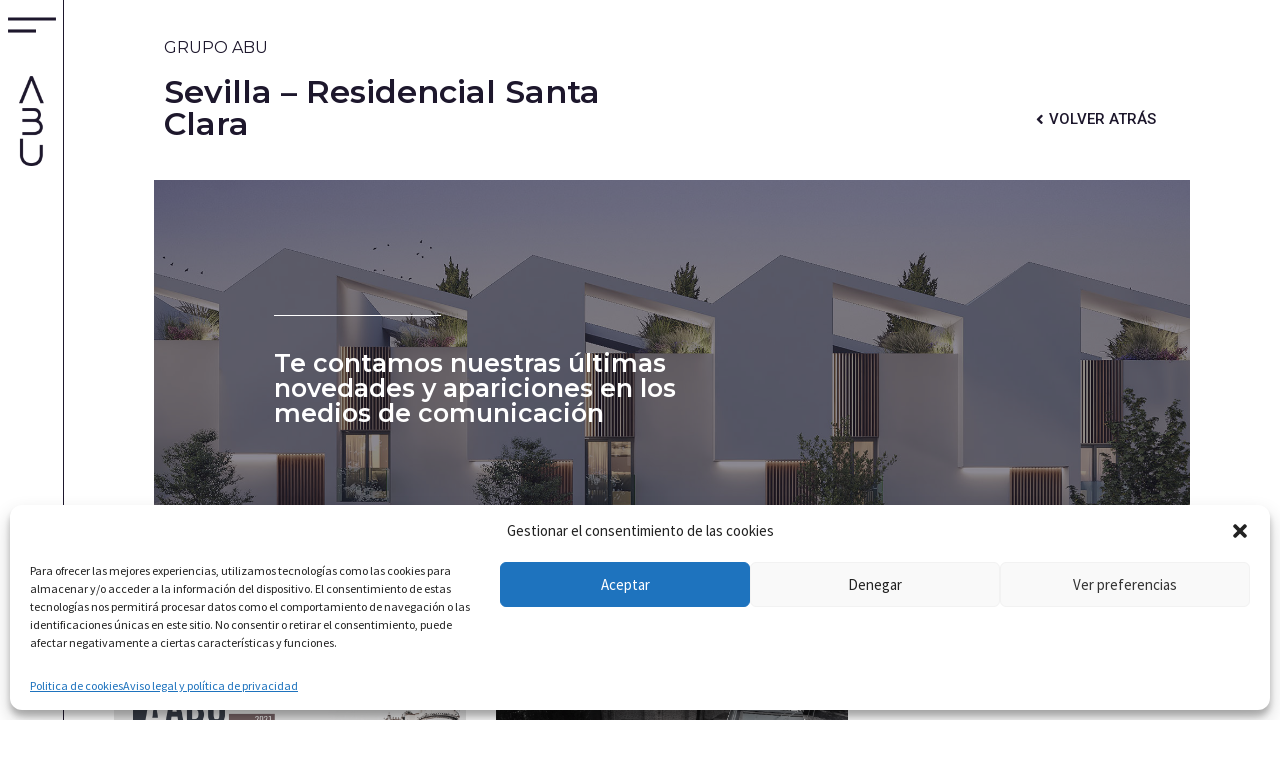

--- FILE ---
content_type: text/html; charset=UTF-8
request_url: https://grupoabu.es/noticias-y-novedades-acerca-de-nuestras-promociones/residencial-santa-clara-sevilla/
body_size: 21280
content:
<!doctype html>
<html lang="es">
<head>
	<meta charset="UTF-8">
	<meta name="viewport" content="width=device-width, initial-scale=1">
	<link rel="profile" href="https://gmpg.org/xfn/11">
	<meta name='robots' content='index, follow, max-image-preview:large, max-snippet:-1, max-video-preview:-1' />

	<!-- This site is optimized with the Yoast SEO plugin v21.8.1 - https://yoast.com/wordpress/plugins/seo/ -->
	<title>Sevilla - Residencial Santa Clara &#8902; Noticias Grupo ABU</title>
	<link rel="canonical" href="https://grupoabu.es/noticias-y-novedades-acerca-de-nuestras-promociones/residencial-santa-clara-sevilla/" />
	<meta property="og:locale" content="es_ES" />
	<meta property="og:type" content="article" />
	<meta property="og:title" content="Sevilla - Residencial Santa Clara &#8902; Noticias Grupo ABU" />
	<meta property="og:url" content="https://grupoabu.es/noticias-y-novedades-acerca-de-nuestras-promociones/residencial-santa-clara-sevilla/" />
	<meta property="og:site_name" content="Grupo ABU" />
	<meta property="og:image" content="https://grupoabu.es/wp-content/uploads/2020/12/bnn_foto-santaclara_8-712x1024-150x150.jpg" />
	<meta property="og:image:width" content="150" />
	<meta property="og:image:height" content="150" />
	<meta property="og:image:type" content="image/jpeg" />
	<meta name="twitter:card" content="summary_large_image" />
	<script type="application/ld+json" class="yoast-schema-graph">{"@context":"https://schema.org","@graph":[{"@type":"CollectionPage","@id":"https://grupoabu.es/noticias-y-novedades-acerca-de-nuestras-promociones/residencial-santa-clara-sevilla/","url":"https://grupoabu.es/noticias-y-novedades-acerca-de-nuestras-promociones/residencial-santa-clara-sevilla/","name":"Sevilla - Residencial Santa Clara &#8902; Noticias Grupo ABU","isPartOf":{"@id":"https://grupoabu.es/#website"},"primaryImageOfPage":{"@id":"https://grupoabu.es/noticias-y-novedades-acerca-de-nuestras-promociones/residencial-santa-clara-sevilla/#primaryimage"},"image":{"@id":"https://grupoabu.es/noticias-y-novedades-acerca-de-nuestras-promociones/residencial-santa-clara-sevilla/#primaryimage"},"thumbnailUrl":"https://grupoabu.es/wp-content/uploads/2023/05/bnn_cab_2021_1.jpg","breadcrumb":{"@id":"https://grupoabu.es/noticias-y-novedades-acerca-de-nuestras-promociones/residencial-santa-clara-sevilla/#breadcrumb"},"inLanguage":"es"},{"@type":"ImageObject","inLanguage":"es","@id":"https://grupoabu.es/noticias-y-novedades-acerca-de-nuestras-promociones/residencial-santa-clara-sevilla/#primaryimage","url":"https://grupoabu.es/wp-content/uploads/2023/05/bnn_cab_2021_1.jpg","contentUrl":"https://grupoabu.es/wp-content/uploads/2023/05/bnn_cab_2021_1.jpg","width":1280,"height":511},{"@type":"BreadcrumbList","@id":"https://grupoabu.es/noticias-y-novedades-acerca-de-nuestras-promociones/residencial-santa-clara-sevilla/#breadcrumb","itemListElement":[{"@type":"ListItem","position":1,"name":"Noticias y Novedades acerca de nuestras Promociones","item":"https://grupoabu.es/noticias-y-novedades-acerca-de-nuestras-promociones/"},{"@type":"ListItem","position":2,"name":"Sevilla - Residencial Santa Clara"}]},{"@type":"WebSite","@id":"https://grupoabu.es/#website","url":"https://grupoabu.es/","name":"Grupo ABU","description":"Promociones Inmobiliarias","publisher":{"@id":"https://grupoabu.es/#organization"},"potentialAction":[{"@type":"SearchAction","target":{"@type":"EntryPoint","urlTemplate":"https://grupoabu.es/?s={search_term_string}"},"query-input":"required name=search_term_string"}],"inLanguage":"es"},{"@type":"Organization","@id":"https://grupoabu.es/#organization","name":"Grupo ABU","url":"https://grupoabu.es/","logo":{"@type":"ImageObject","inLanguage":"es","@id":"https://grupoabu.es/#/schema/logo/image/","url":"https://grupoabu.es/wp-content/uploads/2023/05/cropped-logo-ABU_300X100_Mesa-de-trabajo-1.png","contentUrl":"https://grupoabu.es/wp-content/uploads/2023/05/cropped-logo-ABU_300X100_Mesa-de-trabajo-1.png","width":300,"height":100,"caption":"Grupo ABU"},"image":{"@id":"https://grupoabu.es/#/schema/logo/image/"},"sameAs":["https://www.facebook.com/grupoabupromocionesinmobiliarias","https://www.linkedin.com/company/18644179/admin/","https://www.instagram.com/grupoabu/"]}]}</script>
	<!-- / Yoast SEO plugin. -->


<link rel='dns-prefetch' href='//cdn.jsdelivr.net' />
<link rel='dns-prefetch' href='//cdnjs.cloudflare.com' />
<link rel="alternate" type="application/rss+xml" title="Grupo ABU &raquo; Feed" href="https://grupoabu.es/feed/" />
<link rel="alternate" type="application/rss+xml" title="Grupo ABU &raquo; Feed de los comentarios" href="https://grupoabu.es/comments/feed/" />
<link rel="alternate" type="application/rss+xml" title="Grupo ABU &raquo; Categoría Sevilla - Residencial Santa Clara del feed" href="https://grupoabu.es/noticias-y-novedades-acerca-de-nuestras-promociones/residencial-santa-clara-sevilla/feed/" />
<script>
window._wpemojiSettings = {"baseUrl":"https:\/\/s.w.org\/images\/core\/emoji\/14.0.0\/72x72\/","ext":".png","svgUrl":"https:\/\/s.w.org\/images\/core\/emoji\/14.0.0\/svg\/","svgExt":".svg","source":{"concatemoji":"https:\/\/grupoabu.es\/wp-includes\/js\/wp-emoji-release.min.js?ver=6.2.8"}};
/*! This file is auto-generated */
!function(e,a,t){var n,r,o,i=a.createElement("canvas"),p=i.getContext&&i.getContext("2d");function s(e,t){p.clearRect(0,0,i.width,i.height),p.fillText(e,0,0);e=i.toDataURL();return p.clearRect(0,0,i.width,i.height),p.fillText(t,0,0),e===i.toDataURL()}function c(e){var t=a.createElement("script");t.src=e,t.defer=t.type="text/javascript",a.getElementsByTagName("head")[0].appendChild(t)}for(o=Array("flag","emoji"),t.supports={everything:!0,everythingExceptFlag:!0},r=0;r<o.length;r++)t.supports[o[r]]=function(e){if(p&&p.fillText)switch(p.textBaseline="top",p.font="600 32px Arial",e){case"flag":return s("\ud83c\udff3\ufe0f\u200d\u26a7\ufe0f","\ud83c\udff3\ufe0f\u200b\u26a7\ufe0f")?!1:!s("\ud83c\uddfa\ud83c\uddf3","\ud83c\uddfa\u200b\ud83c\uddf3")&&!s("\ud83c\udff4\udb40\udc67\udb40\udc62\udb40\udc65\udb40\udc6e\udb40\udc67\udb40\udc7f","\ud83c\udff4\u200b\udb40\udc67\u200b\udb40\udc62\u200b\udb40\udc65\u200b\udb40\udc6e\u200b\udb40\udc67\u200b\udb40\udc7f");case"emoji":return!s("\ud83e\udef1\ud83c\udffb\u200d\ud83e\udef2\ud83c\udfff","\ud83e\udef1\ud83c\udffb\u200b\ud83e\udef2\ud83c\udfff")}return!1}(o[r]),t.supports.everything=t.supports.everything&&t.supports[o[r]],"flag"!==o[r]&&(t.supports.everythingExceptFlag=t.supports.everythingExceptFlag&&t.supports[o[r]]);t.supports.everythingExceptFlag=t.supports.everythingExceptFlag&&!t.supports.flag,t.DOMReady=!1,t.readyCallback=function(){t.DOMReady=!0},t.supports.everything||(n=function(){t.readyCallback()},a.addEventListener?(a.addEventListener("DOMContentLoaded",n,!1),e.addEventListener("load",n,!1)):(e.attachEvent("onload",n),a.attachEvent("onreadystatechange",function(){"complete"===a.readyState&&t.readyCallback()})),(e=t.source||{}).concatemoji?c(e.concatemoji):e.wpemoji&&e.twemoji&&(c(e.twemoji),c(e.wpemoji)))}(window,document,window._wpemojiSettings);
</script>
<style>
img.wp-smiley,
img.emoji {
	display: inline !important;
	border: none !important;
	box-shadow: none !important;
	height: 1em !important;
	width: 1em !important;
	margin: 0 0.07em !important;
	vertical-align: -0.1em !important;
	background: none !important;
	padding: 0 !important;
}
</style>
	<link rel='stylesheet' id='wp-block-library-css' href='https://grupoabu.es/wp-includes/css/dist/block-library/style.min.css?ver=6.2.8' media='all' />
<link rel='stylesheet' id='jet-engine-frontend-css' href='https://grupoabu.es/wp-content/plugins/jet-engine/assets/css/frontend.css?ver=3.3.4' media='all' />
<link rel='stylesheet' id='classic-theme-styles-css' href='https://grupoabu.es/wp-includes/css/classic-themes.min.css?ver=6.2.8' media='all' />
<style id='global-styles-inline-css'>
body{--wp--preset--color--black: #000000;--wp--preset--color--cyan-bluish-gray: #abb8c3;--wp--preset--color--white: #ffffff;--wp--preset--color--pale-pink: #f78da7;--wp--preset--color--vivid-red: #cf2e2e;--wp--preset--color--luminous-vivid-orange: #ff6900;--wp--preset--color--luminous-vivid-amber: #fcb900;--wp--preset--color--light-green-cyan: #7bdcb5;--wp--preset--color--vivid-green-cyan: #00d084;--wp--preset--color--pale-cyan-blue: #8ed1fc;--wp--preset--color--vivid-cyan-blue: #0693e3;--wp--preset--color--vivid-purple: #9b51e0;--wp--preset--gradient--vivid-cyan-blue-to-vivid-purple: linear-gradient(135deg,rgba(6,147,227,1) 0%,rgb(155,81,224) 100%);--wp--preset--gradient--light-green-cyan-to-vivid-green-cyan: linear-gradient(135deg,rgb(122,220,180) 0%,rgb(0,208,130) 100%);--wp--preset--gradient--luminous-vivid-amber-to-luminous-vivid-orange: linear-gradient(135deg,rgba(252,185,0,1) 0%,rgba(255,105,0,1) 100%);--wp--preset--gradient--luminous-vivid-orange-to-vivid-red: linear-gradient(135deg,rgba(255,105,0,1) 0%,rgb(207,46,46) 100%);--wp--preset--gradient--very-light-gray-to-cyan-bluish-gray: linear-gradient(135deg,rgb(238,238,238) 0%,rgb(169,184,195) 100%);--wp--preset--gradient--cool-to-warm-spectrum: linear-gradient(135deg,rgb(74,234,220) 0%,rgb(151,120,209) 20%,rgb(207,42,186) 40%,rgb(238,44,130) 60%,rgb(251,105,98) 80%,rgb(254,248,76) 100%);--wp--preset--gradient--blush-light-purple: linear-gradient(135deg,rgb(255,206,236) 0%,rgb(152,150,240) 100%);--wp--preset--gradient--blush-bordeaux: linear-gradient(135deg,rgb(254,205,165) 0%,rgb(254,45,45) 50%,rgb(107,0,62) 100%);--wp--preset--gradient--luminous-dusk: linear-gradient(135deg,rgb(255,203,112) 0%,rgb(199,81,192) 50%,rgb(65,88,208) 100%);--wp--preset--gradient--pale-ocean: linear-gradient(135deg,rgb(255,245,203) 0%,rgb(182,227,212) 50%,rgb(51,167,181) 100%);--wp--preset--gradient--electric-grass: linear-gradient(135deg,rgb(202,248,128) 0%,rgb(113,206,126) 100%);--wp--preset--gradient--midnight: linear-gradient(135deg,rgb(2,3,129) 0%,rgb(40,116,252) 100%);--wp--preset--duotone--dark-grayscale: url('#wp-duotone-dark-grayscale');--wp--preset--duotone--grayscale: url('#wp-duotone-grayscale');--wp--preset--duotone--purple-yellow: url('#wp-duotone-purple-yellow');--wp--preset--duotone--blue-red: url('#wp-duotone-blue-red');--wp--preset--duotone--midnight: url('#wp-duotone-midnight');--wp--preset--duotone--magenta-yellow: url('#wp-duotone-magenta-yellow');--wp--preset--duotone--purple-green: url('#wp-duotone-purple-green');--wp--preset--duotone--blue-orange: url('#wp-duotone-blue-orange');--wp--preset--font-size--small: 13px;--wp--preset--font-size--medium: 20px;--wp--preset--font-size--large: 36px;--wp--preset--font-size--x-large: 42px;--wp--preset--spacing--20: 0.44rem;--wp--preset--spacing--30: 0.67rem;--wp--preset--spacing--40: 1rem;--wp--preset--spacing--50: 1.5rem;--wp--preset--spacing--60: 2.25rem;--wp--preset--spacing--70: 3.38rem;--wp--preset--spacing--80: 5.06rem;--wp--preset--shadow--natural: 6px 6px 9px rgba(0, 0, 0, 0.2);--wp--preset--shadow--deep: 12px 12px 50px rgba(0, 0, 0, 0.4);--wp--preset--shadow--sharp: 6px 6px 0px rgba(0, 0, 0, 0.2);--wp--preset--shadow--outlined: 6px 6px 0px -3px rgba(255, 255, 255, 1), 6px 6px rgba(0, 0, 0, 1);--wp--preset--shadow--crisp: 6px 6px 0px rgba(0, 0, 0, 1);}:where(.is-layout-flex){gap: 0.5em;}body .is-layout-flow > .alignleft{float: left;margin-inline-start: 0;margin-inline-end: 2em;}body .is-layout-flow > .alignright{float: right;margin-inline-start: 2em;margin-inline-end: 0;}body .is-layout-flow > .aligncenter{margin-left: auto !important;margin-right: auto !important;}body .is-layout-constrained > .alignleft{float: left;margin-inline-start: 0;margin-inline-end: 2em;}body .is-layout-constrained > .alignright{float: right;margin-inline-start: 2em;margin-inline-end: 0;}body .is-layout-constrained > .aligncenter{margin-left: auto !important;margin-right: auto !important;}body .is-layout-constrained > :where(:not(.alignleft):not(.alignright):not(.alignfull)){max-width: var(--wp--style--global--content-size);margin-left: auto !important;margin-right: auto !important;}body .is-layout-constrained > .alignwide{max-width: var(--wp--style--global--wide-size);}body .is-layout-flex{display: flex;}body .is-layout-flex{flex-wrap: wrap;align-items: center;}body .is-layout-flex > *{margin: 0;}:where(.wp-block-columns.is-layout-flex){gap: 2em;}.has-black-color{color: var(--wp--preset--color--black) !important;}.has-cyan-bluish-gray-color{color: var(--wp--preset--color--cyan-bluish-gray) !important;}.has-white-color{color: var(--wp--preset--color--white) !important;}.has-pale-pink-color{color: var(--wp--preset--color--pale-pink) !important;}.has-vivid-red-color{color: var(--wp--preset--color--vivid-red) !important;}.has-luminous-vivid-orange-color{color: var(--wp--preset--color--luminous-vivid-orange) !important;}.has-luminous-vivid-amber-color{color: var(--wp--preset--color--luminous-vivid-amber) !important;}.has-light-green-cyan-color{color: var(--wp--preset--color--light-green-cyan) !important;}.has-vivid-green-cyan-color{color: var(--wp--preset--color--vivid-green-cyan) !important;}.has-pale-cyan-blue-color{color: var(--wp--preset--color--pale-cyan-blue) !important;}.has-vivid-cyan-blue-color{color: var(--wp--preset--color--vivid-cyan-blue) !important;}.has-vivid-purple-color{color: var(--wp--preset--color--vivid-purple) !important;}.has-black-background-color{background-color: var(--wp--preset--color--black) !important;}.has-cyan-bluish-gray-background-color{background-color: var(--wp--preset--color--cyan-bluish-gray) !important;}.has-white-background-color{background-color: var(--wp--preset--color--white) !important;}.has-pale-pink-background-color{background-color: var(--wp--preset--color--pale-pink) !important;}.has-vivid-red-background-color{background-color: var(--wp--preset--color--vivid-red) !important;}.has-luminous-vivid-orange-background-color{background-color: var(--wp--preset--color--luminous-vivid-orange) !important;}.has-luminous-vivid-amber-background-color{background-color: var(--wp--preset--color--luminous-vivid-amber) !important;}.has-light-green-cyan-background-color{background-color: var(--wp--preset--color--light-green-cyan) !important;}.has-vivid-green-cyan-background-color{background-color: var(--wp--preset--color--vivid-green-cyan) !important;}.has-pale-cyan-blue-background-color{background-color: var(--wp--preset--color--pale-cyan-blue) !important;}.has-vivid-cyan-blue-background-color{background-color: var(--wp--preset--color--vivid-cyan-blue) !important;}.has-vivid-purple-background-color{background-color: var(--wp--preset--color--vivid-purple) !important;}.has-black-border-color{border-color: var(--wp--preset--color--black) !important;}.has-cyan-bluish-gray-border-color{border-color: var(--wp--preset--color--cyan-bluish-gray) !important;}.has-white-border-color{border-color: var(--wp--preset--color--white) !important;}.has-pale-pink-border-color{border-color: var(--wp--preset--color--pale-pink) !important;}.has-vivid-red-border-color{border-color: var(--wp--preset--color--vivid-red) !important;}.has-luminous-vivid-orange-border-color{border-color: var(--wp--preset--color--luminous-vivid-orange) !important;}.has-luminous-vivid-amber-border-color{border-color: var(--wp--preset--color--luminous-vivid-amber) !important;}.has-light-green-cyan-border-color{border-color: var(--wp--preset--color--light-green-cyan) !important;}.has-vivid-green-cyan-border-color{border-color: var(--wp--preset--color--vivid-green-cyan) !important;}.has-pale-cyan-blue-border-color{border-color: var(--wp--preset--color--pale-cyan-blue) !important;}.has-vivid-cyan-blue-border-color{border-color: var(--wp--preset--color--vivid-cyan-blue) !important;}.has-vivid-purple-border-color{border-color: var(--wp--preset--color--vivid-purple) !important;}.has-vivid-cyan-blue-to-vivid-purple-gradient-background{background: var(--wp--preset--gradient--vivid-cyan-blue-to-vivid-purple) !important;}.has-light-green-cyan-to-vivid-green-cyan-gradient-background{background: var(--wp--preset--gradient--light-green-cyan-to-vivid-green-cyan) !important;}.has-luminous-vivid-amber-to-luminous-vivid-orange-gradient-background{background: var(--wp--preset--gradient--luminous-vivid-amber-to-luminous-vivid-orange) !important;}.has-luminous-vivid-orange-to-vivid-red-gradient-background{background: var(--wp--preset--gradient--luminous-vivid-orange-to-vivid-red) !important;}.has-very-light-gray-to-cyan-bluish-gray-gradient-background{background: var(--wp--preset--gradient--very-light-gray-to-cyan-bluish-gray) !important;}.has-cool-to-warm-spectrum-gradient-background{background: var(--wp--preset--gradient--cool-to-warm-spectrum) !important;}.has-blush-light-purple-gradient-background{background: var(--wp--preset--gradient--blush-light-purple) !important;}.has-blush-bordeaux-gradient-background{background: var(--wp--preset--gradient--blush-bordeaux) !important;}.has-luminous-dusk-gradient-background{background: var(--wp--preset--gradient--luminous-dusk) !important;}.has-pale-ocean-gradient-background{background: var(--wp--preset--gradient--pale-ocean) !important;}.has-electric-grass-gradient-background{background: var(--wp--preset--gradient--electric-grass) !important;}.has-midnight-gradient-background{background: var(--wp--preset--gradient--midnight) !important;}.has-small-font-size{font-size: var(--wp--preset--font-size--small) !important;}.has-medium-font-size{font-size: var(--wp--preset--font-size--medium) !important;}.has-large-font-size{font-size: var(--wp--preset--font-size--large) !important;}.has-x-large-font-size{font-size: var(--wp--preset--font-size--x-large) !important;}
.wp-block-navigation a:where(:not(.wp-element-button)){color: inherit;}
:where(.wp-block-columns.is-layout-flex){gap: 2em;}
.wp-block-pullquote{font-size: 1.5em;line-height: 1.6;}
</style>
<link rel='stylesheet' id='tf-fontawesome-4-css' href='//cdn.jsdelivr.net/npm/font-awesome@4.7.0/css/font-awesome.min.css?ver=1.1.0' media='all' />
<link rel='stylesheet' id='tf-fontawesome-5-css' href='//cdn.jsdelivr.net/npm/@fortawesome/fontawesome-free@5.15.4/css/all.min.css?ver=1.1.0' media='all' />
<link rel='stylesheet' id='tf-fontawesome-6-css' href='//cdnjs.cloudflare.com/ajax/libs/font-awesome/6.2.0/css/all.min.css?ver=1.1.0' media='all' />
<link rel='stylesheet' id='tf-remixicon-css' href='//cdn.jsdelivr.net/npm/remixicon@3.2.0/fonts/remixicon.css?ver=1.1.0' media='all' />
<link rel='stylesheet' id='contact-form-7-css' href='https://grupoabu.es/wp-content/plugins/contact-form-7/includes/css/styles.css?ver=5.8.6' media='all' />
<link rel='stylesheet' id='wpcf7-redirect-script-frontend-css' href='https://grupoabu.es/wp-content/plugins/wpcf7-redirect/build/css/wpcf7-redirect-frontend.min.css?ver=1.1' media='all' />
<link rel='stylesheet' id='cmplz-general-css' href='https://grupoabu.es/wp-content/plugins/complianz-gdpr/assets/css/cookieblocker.min.css?ver=6.5.6' media='all' />
<link rel='stylesheet' id='hello-elementor-css' href='https://grupoabu.es/wp-content/themes/hello-elementor/style.min.css?ver=2.7.1' media='all' />
<link rel='stylesheet' id='hello-elementor-theme-style-css' href='https://grupoabu.es/wp-content/themes/hello-elementor/theme.min.css?ver=2.7.1' media='all' />
<link rel='stylesheet' id='elementor-frontend-css' href='https://grupoabu.es/wp-content/plugins/elementor/assets/css/frontend-lite.min.css?ver=3.14.0' media='all' />
<link rel='stylesheet' id='elementor-post-6-css' href='https://grupoabu.es/wp-content/uploads/elementor/css/post-6.css?ver=1763512857' media='all' />
<link rel='stylesheet' id='elementor-icons-css' href='https://grupoabu.es/wp-content/plugins/elementor/assets/lib/eicons/css/elementor-icons.min.css?ver=5.20.0' media='all' />
<link rel='stylesheet' id='swiper-css' href='https://grupoabu.es/wp-content/plugins/elementor/assets/lib/swiper/v8/css/swiper.min.css?ver=8.4.5' media='all' />
<link rel='stylesheet' id='elementor-pro-css' href='https://grupoabu.es/wp-content/plugins/elementor-pro/assets/css/frontend-lite.min.css?ver=3.14.0' media='all' />
<link rel='stylesheet' id='elementor-global-css' href='https://grupoabu.es/wp-content/uploads/elementor/css/global.css?ver=1692857308' media='all' />
<link rel='stylesheet' id='elementor-post-41-css' href='https://grupoabu.es/wp-content/uploads/elementor/css/post-41.css?ver=1728039914' media='all' />
<link rel='stylesheet' id='elementor-post-23449-css' href='https://grupoabu.es/wp-content/uploads/elementor/css/post-23449.css?ver=1692858254' media='all' />
<style id='akismet-widget-style-inline-css'>

			.a-stats {
				--akismet-color-mid-green: #357b49;
				--akismet-color-white: #fff;
				--akismet-color-light-grey: #f6f7f7;

				max-width: 350px;
				width: auto;
			}

			.a-stats * {
				all: unset;
				box-sizing: border-box;
			}

			.a-stats strong {
				font-weight: 600;
			}

			.a-stats a.a-stats__link,
			.a-stats a.a-stats__link:visited,
			.a-stats a.a-stats__link:active {
				background: var(--akismet-color-mid-green);
				border: none;
				box-shadow: none;
				border-radius: 8px;
				color: var(--akismet-color-white);
				cursor: pointer;
				display: block;
				font-family: -apple-system, BlinkMacSystemFont, 'Segoe UI', 'Roboto', 'Oxygen-Sans', 'Ubuntu', 'Cantarell', 'Helvetica Neue', sans-serif;
				font-weight: 500;
				padding: 12px;
				text-align: center;
				text-decoration: none;
				transition: all 0.2s ease;
			}

			/* Extra specificity to deal with TwentyTwentyOne focus style */
			.widget .a-stats a.a-stats__link:focus {
				background: var(--akismet-color-mid-green);
				color: var(--akismet-color-white);
				text-decoration: none;
			}

			.a-stats a.a-stats__link:hover {
				filter: brightness(110%);
				box-shadow: 0 4px 12px rgba(0, 0, 0, 0.06), 0 0 2px rgba(0, 0, 0, 0.16);
			}

			.a-stats .count {
				color: var(--akismet-color-white);
				display: block;
				font-size: 1.5em;
				line-height: 1.4;
				padding: 0 13px;
				white-space: nowrap;
			}
		
</style>
<link rel='stylesheet' id='hello-elementor-child-style-css' href='https://grupoabu.es/wp-content/themes/hello-theme-child-master/style.css?ver=2.0.0' media='all' />
<link rel='stylesheet' id='eael-general-css' href='https://grupoabu.es/wp-content/plugins/essential-addons-for-elementor-lite/assets/front-end/css/view/general.min.css?ver=5.9.14' media='all' />
<link rel='stylesheet' id='bafg_twentytwenty-css' href='https://grupoabu.es/wp-content/plugins/beaf-before-and-after-gallery/assets/css/twentytwenty.css?ver=6.2.8' media='all' />
<link rel='stylesheet' id='bafg-style-css' href='https://grupoabu.es/wp-content/plugins/beaf-before-and-after-gallery/assets/css/bafg-style.css?ver=6.2.8' media='all' />
<link rel='stylesheet' id='google-fonts-1-css' href='https://fonts.googleapis.com/css?family=Roboto%3A100%2C100italic%2C200%2C200italic%2C300%2C300italic%2C400%2C400italic%2C500%2C500italic%2C600%2C600italic%2C700%2C700italic%2C800%2C800italic%2C900%2C900italic%7CRoboto+Slab%3A100%2C100italic%2C200%2C200italic%2C300%2C300italic%2C400%2C400italic%2C500%2C500italic%2C600%2C600italic%2C700%2C700italic%2C800%2C800italic%2C900%2C900italic%7CSource+Sans+Pro%3A100%2C100italic%2C200%2C200italic%2C300%2C300italic%2C400%2C400italic%2C500%2C500italic%2C600%2C600italic%2C700%2C700italic%2C800%2C800italic%2C900%2C900italic%7CMontserrat%3A100%2C100italic%2C200%2C200italic%2C300%2C300italic%2C400%2C400italic%2C500%2C500italic%2C600%2C600italic%2C700%2C700italic%2C800%2C800italic%2C900%2C900italic&#038;display=swap&#038;ver=6.2.8' media='all' />
<link rel='stylesheet' id='elementor-icons-shared-0-css' href='https://grupoabu.es/wp-content/plugins/elementor/assets/lib/font-awesome/css/fontawesome.min.css?ver=5.15.3' media='all' />
<link rel='stylesheet' id='elementor-icons-fa-solid-css' href='https://grupoabu.es/wp-content/plugins/elementor/assets/lib/font-awesome/css/solid.min.css?ver=5.15.3' media='all' />
<link rel="preconnect" href="https://fonts.gstatic.com/" crossorigin><script src='https://grupoabu.es/wp-includes/js/jquery/jquery.min.js?ver=3.6.4' id='jquery-core-js'></script>
<script src='https://grupoabu.es/wp-includes/js/jquery/jquery-migrate.min.js?ver=3.4.0' id='jquery-migrate-js'></script>
<script src='https://grupoabu.es/wp-content/plugins/beaf-before-and-after-gallery/assets/js/jquery.event.move.js' id='eventMove-js'></script>
<script src='https://grupoabu.es/wp-content/plugins/beaf-before-and-after-gallery/assets/js/jquery.twentytwenty.js?ver=1769651652' id='bafg_twentytwenty-js'></script>
<link rel="https://api.w.org/" href="https://grupoabu.es/wp-json/" /><link rel="alternate" type="application/json" href="https://grupoabu.es/wp-json/wp/v2/categories/587" /><link rel="EditURI" type="application/rsd+xml" title="RSD" href="https://grupoabu.es/xmlrpc.php?rsd" />
<link rel="wlwmanifest" type="application/wlwmanifest+xml" href="https://grupoabu.es/wp-includes/wlwmanifest.xml" />
<meta name="generator" content="WordPress 6.2.8" />
<style>.cmplz-hidden{display:none!important;}</style><meta name="generator" content="Elementor 3.14.0; features: e_dom_optimization, e_optimized_assets_loading, e_optimized_css_loading, a11y_improvements, additional_custom_breakpoints; settings: css_print_method-external, google_font-enabled, font_display-swap">
<!-- Google Tag Manager -->
<script>(function(w,d,s,l,i){w[l]=w[l]||[];w[l].push({'gtm.start':
new Date().getTime(),event:'gtm.js'});var f=d.getElementsByTagName(s)[0],
j=d.createElement(s),dl=l!='dataLayer'?'&l='+l:'';j.async=true;j.src=
'https://www.googletagmanager.com/gtm.js?id='+i+dl;f.parentNode.insertBefore(j,f);
})(window,document,'script','dataLayer','GTM-W62QDWK');</script>
<!-- End Google Tag Manager -->
<!-- Facebook Pixel Code -->

<script type="text/plain" data-service="facebook" data-category="marketing">
  !function(f,b,e,v,n,t,s)
  {if(f.fbq)return;n=f.fbq=function(){n.callMethod?
  n.callMethod.apply(n,arguments):n.queue.push(arguments)};
  if(!f._fbq)f._fbq=n;n.push=n;n.loaded=!0;n.version='2.0';
  n.queue=[];t=b.createElement(e);t.async=!0;
  t.src=v;s=b.getElementsByTagName(e)[0];
  s.parentNode.insertBefore(t,s)}(window, document,'script',
  'https://connect.facebook.net/en_US/fbevents.js');
  fbq('init', '1910948782382292');
  fbq('track', 'PageView');

</script>

<noscript>
<img height="1" width="1" style="display:none"
  src="https://www.facebook.com/tr?id=1910948782382292&ev=PageView&noscript=1"
/>
</noscript>

<!-- End Facebook Pixel Code -->
<meta name="google-site-verification" content="KA9-p_F-hYq7fiLQzmy3XIVtXgl2AqxGAi7710dWX3M" />
<link rel="icon" href="https://grupoabu.es/wp-content/uploads/2023/05/cropped-logo-ABU_Favicon-02-32x32.png" sizes="32x32" />
<link rel="icon" href="https://grupoabu.es/wp-content/uploads/2023/05/cropped-logo-ABU_Favicon-02-192x192.png" sizes="192x192" />
<link rel="apple-touch-icon" href="https://grupoabu.es/wp-content/uploads/2023/05/cropped-logo-ABU_Favicon-02-180x180.png" />
<meta name="msapplication-TileImage" content="https://grupoabu.es/wp-content/uploads/2023/05/cropped-logo-ABU_Favicon-02-270x270.png" />
		<style id="wp-custom-css">
			.dno {display:none;}

/*Estilos formularios Contact Form7*/


.wpcf7-text, .wpcf7-textarea {
border-top: 0 !important;
border-left: 0 !important;
border-right: 0 !important;
}


.wpcf7-submit {
  color: #000 !important;
border: 1px solid #000 !important;
border-radius: 0 !important;
}

.wpcf7-submit:hover {
color: #fff !important;
background-color: #000;
border: 1px solid #000 !important;
}


.form-popup .wpcf7-text {
background: transparent;
color: #fff !important;
}

.form-popup .wpcf7-textarea {
background: transparent;
color: #fff !important;
height: 120px;
}

.form-popup .wpcf7-submit {
color: #fff !important;
border: 1px solid #fff !important;
border-radius: 0 !important;
}

.form-popup .wpcf7-submit:hover {
color: #1d172c !important;
border: 1px solid #fff !important;
border-radius: 0 !important;
background: #fff !important;
}

.form-popup .wpcf7-checkbox .wpcf7-list-item-label {
color: #fff !important;
	font-size: 14px 
}

/*Página login*/

.post-password-form {
	padding: 200px 0 !important;
  width: 30%;
  margin: 0 auto;
}

.logged-in input[type="submit"] {
border: 1px solid #000 !important;
	color: #000 !important;
	border-radius: 0 !important;
}

.logged-in input[type="submit"]:hover {
border: 1px solid #000 !important;
color: #fff !important;
background: #000 !important;
}

.logged-in input[type="password"] {
	margin-top: 10px
}


@media (max-width: 1024px) {

	
.logged-in .post-password-form {
padding: 150px 0 !important;
width: 50%;
}

}


@media (max-width: 767px) {

	
.logged-in .post-password-form {
padding: 100px 0 !important;
width: 70%;
}
}


.eael-contact-form-7 .wpcf7-form p {font-size:14px;}




.elementor-1553 .elementor-element.elementor-element-32477d8 img {

    width: 600px;
    height: 360px;
    object-fit: cover;
}

.elementor-1553 .elementor-element.elementor-element-2aa5da0 .elementor-heading-title {
    font-family: "Source Sans Pro", Sans-serif;
    font-size: 18px;
    font-weight: 500;
    line-height: 1.3em;
}		</style>
		<style id="wpforms-css-vars-root">
				:root {
					--wpforms-field-border-radius: 3px;
--wpforms-field-border-style: solid;
--wpforms-field-border-size: 1px;
--wpforms-field-background-color: #ffffff;
--wpforms-field-border-color: rgba( 0, 0, 0, 0.25 );
--wpforms-field-border-color-spare: rgba( 0, 0, 0, 0.25 );
--wpforms-field-text-color: rgba( 0, 0, 0, 0.7 );
--wpforms-field-menu-color: #ffffff;
--wpforms-label-color: rgba( 0, 0, 0, 0.85 );
--wpforms-label-sublabel-color: rgba( 0, 0, 0, 0.55 );
--wpforms-label-error-color: #d63637;
--wpforms-button-border-radius: 3px;
--wpforms-button-border-style: none;
--wpforms-button-border-size: 1px;
--wpforms-button-background-color: #066aab;
--wpforms-button-border-color: #066aab;
--wpforms-button-text-color: #ffffff;
--wpforms-page-break-color: #066aab;
--wpforms-background-image: none;
--wpforms-background-position: center center;
--wpforms-background-repeat: no-repeat;
--wpforms-background-size: cover;
--wpforms-background-width: 100px;
--wpforms-background-height: 100px;
--wpforms-background-color: rgba( 0, 0, 0, 0 );
--wpforms-background-url: none;
--wpforms-container-padding: 0px;
--wpforms-container-border-style: none;
--wpforms-container-border-width: 1px;
--wpforms-container-border-color: #000000;
--wpforms-container-border-radius: 3px;
--wpforms-field-size-input-height: 43px;
--wpforms-field-size-input-spacing: 15px;
--wpforms-field-size-font-size: 16px;
--wpforms-field-size-line-height: 19px;
--wpforms-field-size-padding-h: 14px;
--wpforms-field-size-checkbox-size: 16px;
--wpforms-field-size-sublabel-spacing: 5px;
--wpforms-field-size-icon-size: 1;
--wpforms-label-size-font-size: 16px;
--wpforms-label-size-line-height: 19px;
--wpforms-label-size-sublabel-font-size: 14px;
--wpforms-label-size-sublabel-line-height: 17px;
--wpforms-button-size-font-size: 17px;
--wpforms-button-size-height: 41px;
--wpforms-button-size-padding-h: 15px;
--wpforms-button-size-margin-top: 10px;
--wpforms-container-shadow-size-box-shadow: none;

				}
			</style></head>
<body data-cmplz=1 class="archive category category-residencial-santa-clara-sevilla category-587 wp-custom-logo elementor-default elementor-template-full-width elementor-kit-6 elementor-page-23449">

<svg xmlns="http://www.w3.org/2000/svg" viewBox="0 0 0 0" width="0" height="0" focusable="false" role="none" style="visibility: hidden; position: absolute; left: -9999px; overflow: hidden;" ><defs><filter id="wp-duotone-dark-grayscale"><feColorMatrix color-interpolation-filters="sRGB" type="matrix" values=" .299 .587 .114 0 0 .299 .587 .114 0 0 .299 .587 .114 0 0 .299 .587 .114 0 0 " /><feComponentTransfer color-interpolation-filters="sRGB" ><feFuncR type="table" tableValues="0 0.49803921568627" /><feFuncG type="table" tableValues="0 0.49803921568627" /><feFuncB type="table" tableValues="0 0.49803921568627" /><feFuncA type="table" tableValues="1 1" /></feComponentTransfer><feComposite in2="SourceGraphic" operator="in" /></filter></defs></svg><svg xmlns="http://www.w3.org/2000/svg" viewBox="0 0 0 0" width="0" height="0" focusable="false" role="none" style="visibility: hidden; position: absolute; left: -9999px; overflow: hidden;" ><defs><filter id="wp-duotone-grayscale"><feColorMatrix color-interpolation-filters="sRGB" type="matrix" values=" .299 .587 .114 0 0 .299 .587 .114 0 0 .299 .587 .114 0 0 .299 .587 .114 0 0 " /><feComponentTransfer color-interpolation-filters="sRGB" ><feFuncR type="table" tableValues="0 1" /><feFuncG type="table" tableValues="0 1" /><feFuncB type="table" tableValues="0 1" /><feFuncA type="table" tableValues="1 1" /></feComponentTransfer><feComposite in2="SourceGraphic" operator="in" /></filter></defs></svg><svg xmlns="http://www.w3.org/2000/svg" viewBox="0 0 0 0" width="0" height="0" focusable="false" role="none" style="visibility: hidden; position: absolute; left: -9999px; overflow: hidden;" ><defs><filter id="wp-duotone-purple-yellow"><feColorMatrix color-interpolation-filters="sRGB" type="matrix" values=" .299 .587 .114 0 0 .299 .587 .114 0 0 .299 .587 .114 0 0 .299 .587 .114 0 0 " /><feComponentTransfer color-interpolation-filters="sRGB" ><feFuncR type="table" tableValues="0.54901960784314 0.98823529411765" /><feFuncG type="table" tableValues="0 1" /><feFuncB type="table" tableValues="0.71764705882353 0.25490196078431" /><feFuncA type="table" tableValues="1 1" /></feComponentTransfer><feComposite in2="SourceGraphic" operator="in" /></filter></defs></svg><svg xmlns="http://www.w3.org/2000/svg" viewBox="0 0 0 0" width="0" height="0" focusable="false" role="none" style="visibility: hidden; position: absolute; left: -9999px; overflow: hidden;" ><defs><filter id="wp-duotone-blue-red"><feColorMatrix color-interpolation-filters="sRGB" type="matrix" values=" .299 .587 .114 0 0 .299 .587 .114 0 0 .299 .587 .114 0 0 .299 .587 .114 0 0 " /><feComponentTransfer color-interpolation-filters="sRGB" ><feFuncR type="table" tableValues="0 1" /><feFuncG type="table" tableValues="0 0.27843137254902" /><feFuncB type="table" tableValues="0.5921568627451 0.27843137254902" /><feFuncA type="table" tableValues="1 1" /></feComponentTransfer><feComposite in2="SourceGraphic" operator="in" /></filter></defs></svg><svg xmlns="http://www.w3.org/2000/svg" viewBox="0 0 0 0" width="0" height="0" focusable="false" role="none" style="visibility: hidden; position: absolute; left: -9999px; overflow: hidden;" ><defs><filter id="wp-duotone-midnight"><feColorMatrix color-interpolation-filters="sRGB" type="matrix" values=" .299 .587 .114 0 0 .299 .587 .114 0 0 .299 .587 .114 0 0 .299 .587 .114 0 0 " /><feComponentTransfer color-interpolation-filters="sRGB" ><feFuncR type="table" tableValues="0 0" /><feFuncG type="table" tableValues="0 0.64705882352941" /><feFuncB type="table" tableValues="0 1" /><feFuncA type="table" tableValues="1 1" /></feComponentTransfer><feComposite in2="SourceGraphic" operator="in" /></filter></defs></svg><svg xmlns="http://www.w3.org/2000/svg" viewBox="0 0 0 0" width="0" height="0" focusable="false" role="none" style="visibility: hidden; position: absolute; left: -9999px; overflow: hidden;" ><defs><filter id="wp-duotone-magenta-yellow"><feColorMatrix color-interpolation-filters="sRGB" type="matrix" values=" .299 .587 .114 0 0 .299 .587 .114 0 0 .299 .587 .114 0 0 .299 .587 .114 0 0 " /><feComponentTransfer color-interpolation-filters="sRGB" ><feFuncR type="table" tableValues="0.78039215686275 1" /><feFuncG type="table" tableValues="0 0.94901960784314" /><feFuncB type="table" tableValues="0.35294117647059 0.47058823529412" /><feFuncA type="table" tableValues="1 1" /></feComponentTransfer><feComposite in2="SourceGraphic" operator="in" /></filter></defs></svg><svg xmlns="http://www.w3.org/2000/svg" viewBox="0 0 0 0" width="0" height="0" focusable="false" role="none" style="visibility: hidden; position: absolute; left: -9999px; overflow: hidden;" ><defs><filter id="wp-duotone-purple-green"><feColorMatrix color-interpolation-filters="sRGB" type="matrix" values=" .299 .587 .114 0 0 .299 .587 .114 0 0 .299 .587 .114 0 0 .299 .587 .114 0 0 " /><feComponentTransfer color-interpolation-filters="sRGB" ><feFuncR type="table" tableValues="0.65098039215686 0.40392156862745" /><feFuncG type="table" tableValues="0 1" /><feFuncB type="table" tableValues="0.44705882352941 0.4" /><feFuncA type="table" tableValues="1 1" /></feComponentTransfer><feComposite in2="SourceGraphic" operator="in" /></filter></defs></svg><svg xmlns="http://www.w3.org/2000/svg" viewBox="0 0 0 0" width="0" height="0" focusable="false" role="none" style="visibility: hidden; position: absolute; left: -9999px; overflow: hidden;" ><defs><filter id="wp-duotone-blue-orange"><feColorMatrix color-interpolation-filters="sRGB" type="matrix" values=" .299 .587 .114 0 0 .299 .587 .114 0 0 .299 .587 .114 0 0 .299 .587 .114 0 0 " /><feComponentTransfer color-interpolation-filters="sRGB" ><feFuncR type="table" tableValues="0.098039215686275 1" /><feFuncG type="table" tableValues="0 0.66274509803922" /><feFuncB type="table" tableValues="0.84705882352941 0.41960784313725" /><feFuncA type="table" tableValues="1 1" /></feComponentTransfer><feComposite in2="SourceGraphic" operator="in" /></filter></defs></svg><!-- Google Tag Manager (noscript) -->
<noscript><iframe src="https://www.googletagmanager.com/ns.html?id=GTM-W62QDWK"
height="0" width="0" style="display:none;visibility:hidden"></iframe></noscript>
<!-- End Google Tag Manager (noscript) -->

<a class="skip-link screen-reader-text" href="#content">Ir al contenido</a>

		<div data-elementor-type="header" data-elementor-id="41" class="elementor elementor-41 elementor-location-header" data-elementor-post-type="elementor_library">
								<header class="elementor-section elementor-top-section elementor-element elementor-element-1fc59f0 elementor-section-full_width elementor-section-content-middle elementor-hidden-desktop elementor-section-height-default elementor-section-height-default" data-id="1fc59f0" data-element_type="section">
						<div class="elementor-container elementor-column-gap-default">
					<div class="elementor-column elementor-col-50 elementor-top-column elementor-element elementor-element-a7b4e9d" data-id="a7b4e9d" data-element_type="column">
			<div class="elementor-widget-wrap elementor-element-populated">
								<div class="elementor-element elementor-element-df70cc2 elementor-widget elementor-widget-theme-site-logo elementor-widget-image" data-id="df70cc2" data-element_type="widget" data-widget_type="theme-site-logo.default">
				<div class="elementor-widget-container">
			<style>/*! elementor - v3.14.0 - 18-06-2023 */
.elementor-widget-image{text-align:center}.elementor-widget-image a{display:inline-block}.elementor-widget-image a img[src$=".svg"]{width:48px}.elementor-widget-image img{vertical-align:middle;display:inline-block}</style>								<a href="https://grupoabu.es">
			<img width="300" height="100" src="https://grupoabu.es/wp-content/uploads/2023/05/cropped-logo-ABU_300X100_Mesa-de-trabajo-1.png" class="attachment-full size-full wp-image-11" alt="" loading="lazy" />				</a>
											</div>
				</div>
					</div>
		</div>
				<div class="elementor-column elementor-col-50 elementor-top-column elementor-element elementor-element-79fb1c3" data-id="79fb1c3" data-element_type="column">
			<div class="elementor-widget-wrap elementor-element-populated">
								<div class="elementor-element elementor-element-d9c841e elementor-nav-menu__align-right elementor-nav-menu--stretch elementor-nav-menu__text-align-center elementor-nav-menu--dropdown-tablet elementor-nav-menu--toggle elementor-nav-menu--burger elementor-widget elementor-widget-nav-menu" data-id="d9c841e" data-element_type="widget" data-settings="{&quot;full_width&quot;:&quot;stretch&quot;,&quot;layout&quot;:&quot;horizontal&quot;,&quot;submenu_icon&quot;:{&quot;value&quot;:&quot;&lt;i class=\&quot;fas fa-caret-down\&quot;&gt;&lt;\/i&gt;&quot;,&quot;library&quot;:&quot;fa-solid&quot;},&quot;toggle&quot;:&quot;burger&quot;}" data-widget_type="nav-menu.default">
				<div class="elementor-widget-container">
			<link rel="stylesheet" href="https://grupoabu.es/wp-content/plugins/elementor-pro/assets/css/widget-nav-menu.min.css">			<nav class="elementor-nav-menu--main elementor-nav-menu__container elementor-nav-menu--layout-horizontal e--pointer-underline e--animation-fade">
				<ul id="menu-1-d9c841e" class="elementor-nav-menu"><li class="menu-item menu-item-type-custom menu-item-object-custom menu-item-53111"><a href="/promociones-obra-nueva/" class="elementor-item">Promociones</a></li>
<li class="menu-item menu-item-type-post_type menu-item-object-page menu-item-53112"><a href="https://grupoabu.es/quienes-somos/" class="elementor-item">Sobre nosotros</a></li>
<li class="menu-item menu-item-type-post_type menu-item-object-page menu-item-53113"><a href="https://grupoabu.es/minami-personaliza-tu-casa/" class="elementor-item">MINAMI: Personaliza tu casa</a></li>
<li class="menu-item menu-item-type-post_type menu-item-object-page menu-item-53114"><a href="https://grupoabu.es/prensa-grupo-abu/" class="elementor-item">Novedades</a></li>
<li class="menu-item menu-item-type-taxonomy menu-item-object-category menu-item-53115"><a href="https://grupoabu.es/prensa/" class="elementor-item">Prensa</a></li>
<li class="menu-item menu-item-type-post_type menu-item-object-page menu-item-53116"><a href="https://grupoabu.es/clientes/" class="elementor-item">Acceso para clientes</a></li>
<li class="menu-item menu-item-type-post_type menu-item-object-page menu-item-53117"><a href="https://grupoabu.es/contacto/" class="elementor-item">Contacto</a></li>
<li class="menu-item menu-item-type-post_type menu-item-object-page menu-item-53120"><a href="https://grupoabu.es/fundacion-maria-jesus-vera/" class="elementor-item"><img class="alignnone size-full wp-image-53125" src="https://grupoabu.es/wp-content/uploads/2024/10/Recurso-9rc_gen_3.png" alt="" width="208" height="44" style="margin-top:24px;" /><br /></a></li>
</ul>			</nav>
					<div class="elementor-menu-toggle" role="button" tabindex="0" aria-label="Alternar menú" aria-expanded="false">
			<span class="elementor-menu-toggle__icon--open"><svg xmlns="http://www.w3.org/2000/svg" id="Layer_1" data-name="Layer 1" viewBox="0 0 24 24" stroke-width="1.5" width="24" height="24"><defs><style>.cls-6374f8d9b67f094e4896c66c-1{fill:none;stroke:currentColor;stroke-miterlimit:10;}</style></defs><line class="cls-6374f8d9b67f094e4896c66c-1" x1="0.5" y1="9.13" x2="23.5" y2="9.13"></line><line class="cls-6374f8d9b67f094e4896c66c-1" x1="0.5" y1="14.88" x2="13.92" y2="14.88"></line></svg></span><span class="elementor-menu-toggle__icon--close"><svg xmlns="http://www.w3.org/2000/svg" width="48px" height="48px" viewBox="0 0 24 24" aria-labelledby="closeIconTitle" stroke="#212112" stroke-width="1" stroke-linecap="square" stroke-linejoin="miter" fill="none"><title id="closeIconTitle">Close</title><path d="M6.34314575 6.34314575L17.6568542 17.6568542M6.34314575 17.6568542L17.6568542 6.34314575"></path></svg></span>			<span class="elementor-screen-only">Menú</span>
		</div>
					<nav class="elementor-nav-menu--dropdown elementor-nav-menu__container" aria-hidden="true">
				<ul id="menu-2-d9c841e" class="elementor-nav-menu"><li class="menu-item menu-item-type-custom menu-item-object-custom menu-item-53111"><a href="/promociones-obra-nueva/" class="elementor-item" tabindex="-1">Promociones</a></li>
<li class="menu-item menu-item-type-post_type menu-item-object-page menu-item-53112"><a href="https://grupoabu.es/quienes-somos/" class="elementor-item" tabindex="-1">Sobre nosotros</a></li>
<li class="menu-item menu-item-type-post_type menu-item-object-page menu-item-53113"><a href="https://grupoabu.es/minami-personaliza-tu-casa/" class="elementor-item" tabindex="-1">MINAMI: Personaliza tu casa</a></li>
<li class="menu-item menu-item-type-post_type menu-item-object-page menu-item-53114"><a href="https://grupoabu.es/prensa-grupo-abu/" class="elementor-item" tabindex="-1">Novedades</a></li>
<li class="menu-item menu-item-type-taxonomy menu-item-object-category menu-item-53115"><a href="https://grupoabu.es/prensa/" class="elementor-item" tabindex="-1">Prensa</a></li>
<li class="menu-item menu-item-type-post_type menu-item-object-page menu-item-53116"><a href="https://grupoabu.es/clientes/" class="elementor-item" tabindex="-1">Acceso para clientes</a></li>
<li class="menu-item menu-item-type-post_type menu-item-object-page menu-item-53117"><a href="https://grupoabu.es/contacto/" class="elementor-item" tabindex="-1">Contacto</a></li>
<li class="menu-item menu-item-type-post_type menu-item-object-page menu-item-53120"><a href="https://grupoabu.es/fundacion-maria-jesus-vera/" class="elementor-item" tabindex="-1"><img class="alignnone size-full wp-image-53125" src="https://grupoabu.es/wp-content/uploads/2024/10/Recurso-9rc_gen_3.png" alt="" width="208" height="44" style="margin-top:24px;" /><br /></a></li>
</ul>			</nav>
				</div>
				</div>
					</div>
		</div>
							</div>
		</header>
						</div>
				<div data-elementor-type="archive" data-elementor-id="23449" class="elementor elementor-23449 elementor-location-archive" data-elementor-post-type="elementor_library">
								<section class="elementor-section elementor-top-section elementor-element elementor-element-fcd9986 elementor-section-full_width elementor-section-height-default elementor-section-height-default" data-id="fcd9986" data-element_type="section">
						<div class="elementor-container elementor-column-gap-default">
					<div class="elementor-column elementor-col-50 elementor-top-column elementor-element elementor-element-b851c9f elementor-hidden-tablet elementor-hidden-mobile" data-id="b851c9f" data-element_type="column">
			<div class="elementor-widget-wrap elementor-element-populated">
								<div class="elementor-element elementor-element-0c820a7 elementor-widget elementor-widget-template" data-id="0c820a7" data-element_type="widget" data-widget_type="template.default">
				<div class="elementor-widget-container">
					<div class="elementor-template">
					<div data-elementor-type="section" data-elementor-id="410" class="elementor elementor-410 elementor-location-archive" data-elementor-post-type="elementor_library">
								<header class="elementor-section elementor-top-section elementor-element elementor-element-89e2795 elementor-section-full_width elementor-section-height-full elementor-section-items-top elementor-section-height-default" data-id="89e2795" data-element_type="section" data-settings="{&quot;background_background&quot;:&quot;classic&quot;,&quot;background_motion_fx_motion_fx_scrolling&quot;:&quot;yes&quot;,&quot;background_motion_fx_range&quot;:&quot;page&quot;,&quot;sticky&quot;:&quot;top&quot;,&quot;background_motion_fx_devices&quot;:[&quot;desktop&quot;],&quot;sticky_on&quot;:[&quot;desktop&quot;,&quot;tablet&quot;,&quot;mobile&quot;],&quot;sticky_offset&quot;:0,&quot;sticky_effects_offset&quot;:0}">
						<div class="elementor-container elementor-column-gap-default">
					<div class="elementor-column elementor-col-100 elementor-top-column elementor-element elementor-element-9e705a8" data-id="9e705a8" data-element_type="column">
			<div class="elementor-widget-wrap elementor-element-populated">
								<div class="elementor-element elementor-element-f5243c3 elementor-view-default elementor-widget elementor-widget-icon" data-id="f5243c3" data-element_type="widget" data-widget_type="icon.default">
				<div class="elementor-widget-container">
					<div class="elementor-icon-wrapper">
			<a class="elementor-icon elementor-animation-skew" href="#elementor-action%3Aaction%3Dpopup%3Aopen%26settings%3DeyJpZCI6IjQ5OSIsInRvZ2dsZSI6ZmFsc2V9">
			<svg xmlns="http://www.w3.org/2000/svg" id="Layer_1" data-name="Layer 1" viewBox="0 0 24 24" stroke-width="1.5" width="24" height="24"><defs><style>.cls-6374f8d9b67f094e4896c66c-1{fill:none;stroke:currentColor;stroke-miterlimit:10;}</style></defs><line class="cls-6374f8d9b67f094e4896c66c-1" x1="0.5" y1="9.13" x2="23.5" y2="9.13"></line><line class="cls-6374f8d9b67f094e4896c66c-1" x1="0.5" y1="14.88" x2="13.92" y2="14.88"></line></svg>			</a>
		</div>
				</div>
				</div>
				<section class="elementor-section elementor-inner-section elementor-element elementor-element-e80181e elementor-section-full_width elementor-section-height-full elementor-section-content-space-between elementor-section-height-default" data-id="e80181e" data-element_type="section">
						<div class="elementor-container elementor-column-gap-default">
					<div class="elementor-column elementor-col-100 elementor-inner-column elementor-element elementor-element-9865faf" data-id="9865faf" data-element_type="column">
			<div class="elementor-widget-wrap elementor-element-populated">
								<div class="elementor-element elementor-element-d5feec2 elementor-widget elementor-widget-image" data-id="d5feec2" data-element_type="widget" data-widget_type="image.default">
				<div class="elementor-widget-container">
																<a href="https://grupoabu.es">
							<img width="82" height="300" src="https://grupoabu.es/wp-content/uploads/2023/05/logo-abu-vertical-82x300.png" class="attachment-medium size-medium wp-image-16963" alt="" loading="lazy" />								</a>
															</div>
				</div>
				<div class="elementor-element elementor-element-a522374 elementor-align-center elementor-icon-list--layout-traditional elementor-list-item-link-full_width elementor-widget elementor-widget-icon-list" data-id="a522374" data-element_type="widget" data-widget_type="icon-list.default">
				<div class="elementor-widget-container">
			<link rel="stylesheet" href="https://grupoabu.es/wp-content/plugins/elementor/assets/css/widget-icon-list.min.css">		<ul class="elementor-icon-list-items">
							<li class="elementor-icon-list-item">
											<a href="https://www.facebook.com/grupoabupromocionesinmobiliarias" target="_blank" rel="nofollow">

												<span class="elementor-icon-list-icon">
							<i aria-hidden="true" class="fab fa-facebook-f"></i>						</span>
										<span class="elementor-icon-list-text"></span>
											</a>
									</li>
								<li class="elementor-icon-list-item">
											<a href="https://www.instagram.com/grupoabu/" target="_blank" rel="nofollow">

												<span class="elementor-icon-list-icon">
							<i aria-hidden="true" class="fab fa-instagram"></i>						</span>
										<span class="elementor-icon-list-text"></span>
											</a>
									</li>
								<li class="elementor-icon-list-item">
											<a href="https://es.linkedin.com/company/grupo-promotor-abu">

												<span class="elementor-icon-list-icon">
							<i aria-hidden="true" class="fab fa-linkedin-in"></i>						</span>
										<span class="elementor-icon-list-text"></span>
											</a>
									</li>
						</ul>
				</div>
				</div>
					</div>
		</div>
							</div>
		</section>
					</div>
		</div>
							</div>
		</header>
						</div>
				</div>
				</div>
				</div>
					</div>
		</div>
				<div class="elementor-column elementor-col-50 elementor-top-column elementor-element elementor-element-564e453" data-id="564e453" data-element_type="column">
			<div class="elementor-widget-wrap elementor-element-populated">
								<section class="elementor-section elementor-inner-section elementor-element elementor-element-840cb24 elementor-section-boxed elementor-section-height-default elementor-section-height-default" data-id="840cb24" data-element_type="section">
						<div class="elementor-container elementor-column-gap-default">
					<div class="elementor-column elementor-col-50 elementor-inner-column elementor-element elementor-element-a60276d" data-id="a60276d" data-element_type="column">
			<div class="elementor-widget-wrap elementor-element-populated">
								<div class="elementor-element elementor-element-c0bfa6d elementor-widget elementor-widget-heading" data-id="c0bfa6d" data-element_type="widget" data-widget_type="heading.default">
				<div class="elementor-widget-container">
			<style>/*! elementor - v3.14.0 - 18-06-2023 */
.elementor-heading-title{padding:0;margin:0;line-height:1}.elementor-widget-heading .elementor-heading-title[class*=elementor-size-]>a{color:inherit;font-size:inherit;line-height:inherit}.elementor-widget-heading .elementor-heading-title.elementor-size-small{font-size:15px}.elementor-widget-heading .elementor-heading-title.elementor-size-medium{font-size:19px}.elementor-widget-heading .elementor-heading-title.elementor-size-large{font-size:29px}.elementor-widget-heading .elementor-heading-title.elementor-size-xl{font-size:39px}.elementor-widget-heading .elementor-heading-title.elementor-size-xxl{font-size:59px}</style><p class="elementor-heading-title elementor-size-default">GRUPO ABU</p>		</div>
				</div>
				<div class="elementor-element elementor-element-ae0a377 elementor-widget elementor-widget-heading" data-id="ae0a377" data-element_type="widget" data-widget_type="heading.default">
				<div class="elementor-widget-container">
			<h1 class="elementor-heading-title elementor-size-default">Sevilla &#8211; Residencial Santa Clara</h1>		</div>
				</div>
					</div>
		</div>
				<div class="elementor-column elementor-col-50 elementor-inner-column elementor-element elementor-element-a7fb4de" data-id="a7fb4de" data-element_type="column">
			<div class="elementor-widget-wrap elementor-element-populated">
								<div class="elementor-element elementor-element-2d4637d elementor-mobile-align-center elementor-align-right elementor-widget elementor-widget-button" data-id="2d4637d" data-element_type="widget" data-widget_type="button.default">
				<div class="elementor-widget-container">
					<div class="elementor-button-wrapper">
			<a class="elementor-button elementor-button-link elementor-size-sm" href="https://grupoabu.es/prensa-grupo-abu/">
						<span class="elementor-button-content-wrapper">
						<span class="elementor-button-icon elementor-align-icon-left">
				<i aria-hidden="true" class="fas fa-angle-left"></i>			</span>
						<span class="elementor-button-text">VOLVER ATRÁS</span>
		</span>
					</a>
		</div>
				</div>
				</div>
					</div>
		</div>
							</div>
		</section>
				<section class="elementor-section elementor-inner-section elementor-element elementor-element-7207ae8 elementor-section-boxed elementor-section-height-default elementor-section-height-default" data-id="7207ae8" data-element_type="section">
						<div class="elementor-container elementor-column-gap-default">
					<div class="elementor-column elementor-col-100 elementor-inner-column elementor-element elementor-element-5968c12" data-id="5968c12" data-element_type="column" data-settings="{&quot;background_background&quot;:&quot;classic&quot;}">
			<div class="elementor-widget-wrap elementor-element-populated">
					<div class="elementor-background-overlay"></div>
								<div class="elementor-element elementor-element-ed59273 elementor-widget-divider--view-line elementor-widget elementor-widget-divider" data-id="ed59273" data-element_type="widget" data-widget_type="divider.default">
				<div class="elementor-widget-container">
			<style>/*! elementor - v3.14.0 - 18-06-2023 */
.elementor-widget-divider{--divider-border-style:none;--divider-border-width:1px;--divider-color:#0c0d0e;--divider-icon-size:20px;--divider-element-spacing:10px;--divider-pattern-height:24px;--divider-pattern-size:20px;--divider-pattern-url:none;--divider-pattern-repeat:repeat-x}.elementor-widget-divider .elementor-divider{display:flex}.elementor-widget-divider .elementor-divider__text{font-size:15px;line-height:1;max-width:95%}.elementor-widget-divider .elementor-divider__element{margin:0 var(--divider-element-spacing);flex-shrink:0}.elementor-widget-divider .elementor-icon{font-size:var(--divider-icon-size)}.elementor-widget-divider .elementor-divider-separator{display:flex;margin:0;direction:ltr}.elementor-widget-divider--view-line_icon .elementor-divider-separator,.elementor-widget-divider--view-line_text .elementor-divider-separator{align-items:center}.elementor-widget-divider--view-line_icon .elementor-divider-separator:after,.elementor-widget-divider--view-line_icon .elementor-divider-separator:before,.elementor-widget-divider--view-line_text .elementor-divider-separator:after,.elementor-widget-divider--view-line_text .elementor-divider-separator:before{display:block;content:"";border-bottom:0;flex-grow:1;border-top:var(--divider-border-width) var(--divider-border-style) var(--divider-color)}.elementor-widget-divider--element-align-left .elementor-divider .elementor-divider-separator>.elementor-divider__svg:first-of-type{flex-grow:0;flex-shrink:100}.elementor-widget-divider--element-align-left .elementor-divider-separator:before{content:none}.elementor-widget-divider--element-align-left .elementor-divider__element{margin-left:0}.elementor-widget-divider--element-align-right .elementor-divider .elementor-divider-separator>.elementor-divider__svg:last-of-type{flex-grow:0;flex-shrink:100}.elementor-widget-divider--element-align-right .elementor-divider-separator:after{content:none}.elementor-widget-divider--element-align-right .elementor-divider__element{margin-right:0}.elementor-widget-divider:not(.elementor-widget-divider--view-line_text):not(.elementor-widget-divider--view-line_icon) .elementor-divider-separator{border-top:var(--divider-border-width) var(--divider-border-style) var(--divider-color)}.elementor-widget-divider--separator-type-pattern{--divider-border-style:none}.elementor-widget-divider--separator-type-pattern.elementor-widget-divider--view-line .elementor-divider-separator,.elementor-widget-divider--separator-type-pattern:not(.elementor-widget-divider--view-line) .elementor-divider-separator:after,.elementor-widget-divider--separator-type-pattern:not(.elementor-widget-divider--view-line) .elementor-divider-separator:before,.elementor-widget-divider--separator-type-pattern:not([class*=elementor-widget-divider--view]) .elementor-divider-separator{width:100%;min-height:var(--divider-pattern-height);-webkit-mask-size:var(--divider-pattern-size) 100%;mask-size:var(--divider-pattern-size) 100%;-webkit-mask-repeat:var(--divider-pattern-repeat);mask-repeat:var(--divider-pattern-repeat);background-color:var(--divider-color);-webkit-mask-image:var(--divider-pattern-url);mask-image:var(--divider-pattern-url)}.elementor-widget-divider--no-spacing{--divider-pattern-size:auto}.elementor-widget-divider--bg-round{--divider-pattern-repeat:round}.rtl .elementor-widget-divider .elementor-divider__text{direction:rtl}.e-con-inner>.elementor-widget-divider,.e-con>.elementor-widget-divider{width:var(--container-widget-width,100%);--flex-grow:var(--container-widget-flex-grow)}</style>		<div class="elementor-divider">
			<span class="elementor-divider-separator">
						</span>
		</div>
				</div>
				</div>
				<div class="elementor-element elementor-element-04fc434 elementor-widget elementor-widget-heading" data-id="04fc434" data-element_type="widget" data-widget_type="heading.default">
				<div class="elementor-widget-container">
			<h2 class="elementor-heading-title elementor-size-default">Te contamos nuestras últimas novedades y apariciones en los medios de comunicación</h2>		</div>
				</div>
					</div>
		</div>
							</div>
		</section>
				<section class="elementor-section elementor-inner-section elementor-element elementor-element-77eced5 elementor-section-boxed elementor-section-height-default elementor-section-height-default" data-id="77eced5" data-element_type="section">
						<div class="elementor-container elementor-column-gap-default">
					<div class="elementor-column elementor-col-100 elementor-inner-column elementor-element elementor-element-1185719" data-id="1185719" data-element_type="column">
			<div class="elementor-widget-wrap elementor-element-populated">
								<div class="elementor-element elementor-element-2f80aa6 elementor-nav-menu__align-center elementor-nav-menu--dropdown-none elementor-widget elementor-widget-nav-menu" data-id="2f80aa6" data-element_type="widget" data-settings="{&quot;layout&quot;:&quot;horizontal&quot;,&quot;submenu_icon&quot;:{&quot;value&quot;:&quot;&lt;i class=\&quot;fas fa-caret-down\&quot;&gt;&lt;\/i&gt;&quot;,&quot;library&quot;:&quot;fa-solid&quot;}}" data-widget_type="nav-menu.default">
				<div class="elementor-widget-container">
						<nav class="elementor-nav-menu--main elementor-nav-menu__container elementor-nav-menu--layout-horizontal e--pointer-underline e--animation-fade">
				<ul id="menu-1-2f80aa6" class="elementor-nav-menu"><li class="menu-item menu-item-type-taxonomy menu-item-object-category menu-item-23475"><a href="https://grupoabu.es/noticias-y-novedades-de-grupo-abu/" class="elementor-item">Noticias ABU</a></li>
<li class="menu-item menu-item-type-taxonomy menu-item-object-category menu-item-21619"><a href="https://grupoabu.es/prensa/" class="elementor-item">Prensa</a></li>
<li class="menu-item menu-item-type-taxonomy menu-item-object-category menu-item-41884"><a href="https://grupoabu.es/tendencias-y-actualidad/" class="elementor-item">Tendencias y actualidad</a></li>
<li class="menu-item menu-item-type-taxonomy menu-item-object-category menu-item-41883"><a href="https://grupoabu.es/minami/" class="elementor-item">MINAMI</a></li>
<li class="menu-item menu-item-type-taxonomy menu-item-object-category menu-item-60333"><a href="https://grupoabu.es/noticias-y-novedades-de-grupo-abu/responsabilidad-social/" class="elementor-item">Responsabilidad Social</a></li>
</ul>			</nav>
						<nav class="elementor-nav-menu--dropdown elementor-nav-menu__container" aria-hidden="true">
				<ul id="menu-2-2f80aa6" class="elementor-nav-menu"><li class="menu-item menu-item-type-taxonomy menu-item-object-category menu-item-23475"><a href="https://grupoabu.es/noticias-y-novedades-de-grupo-abu/" class="elementor-item" tabindex="-1">Noticias ABU</a></li>
<li class="menu-item menu-item-type-taxonomy menu-item-object-category menu-item-21619"><a href="https://grupoabu.es/prensa/" class="elementor-item" tabindex="-1">Prensa</a></li>
<li class="menu-item menu-item-type-taxonomy menu-item-object-category menu-item-41884"><a href="https://grupoabu.es/tendencias-y-actualidad/" class="elementor-item" tabindex="-1">Tendencias y actualidad</a></li>
<li class="menu-item menu-item-type-taxonomy menu-item-object-category menu-item-41883"><a href="https://grupoabu.es/minami/" class="elementor-item" tabindex="-1">MINAMI</a></li>
<li class="menu-item menu-item-type-taxonomy menu-item-object-category menu-item-60333"><a href="https://grupoabu.es/noticias-y-novedades-de-grupo-abu/responsabilidad-social/" class="elementor-item" tabindex="-1">Responsabilidad Social</a></li>
</ul>			</nav>
				</div>
				</div>
				<div class="elementor-element elementor-element-c90028d elementor-posts--align-left elementor-grid-tablet-3 elementor-grid-3 elementor-grid-mobile-1 elementor-posts--thumbnail-top elementor-posts__hover-gradient elementor-widget elementor-widget-posts" data-id="c90028d" data-element_type="widget" data-settings="{&quot;cards_columns_tablet&quot;:&quot;3&quot;,&quot;pagination_type&quot;:&quot;load_more_infinite_scroll&quot;,&quot;cards_masonry&quot;:&quot;yes&quot;,&quot;cards_columns&quot;:&quot;3&quot;,&quot;cards_columns_mobile&quot;:&quot;1&quot;,&quot;cards_row_gap&quot;:{&quot;unit&quot;:&quot;px&quot;,&quot;size&quot;:35,&quot;sizes&quot;:[]},&quot;cards_row_gap_tablet&quot;:{&quot;unit&quot;:&quot;px&quot;,&quot;size&quot;:&quot;&quot;,&quot;sizes&quot;:[]},&quot;cards_row_gap_mobile&quot;:{&quot;unit&quot;:&quot;px&quot;,&quot;size&quot;:&quot;&quot;,&quot;sizes&quot;:[]},&quot;load_more_spinner&quot;:{&quot;value&quot;:&quot;fas fa-spinner&quot;,&quot;library&quot;:&quot;fa-solid&quot;}}" data-widget_type="posts.cards">
				<div class="elementor-widget-container">
			<link rel="stylesheet" href="https://grupoabu.es/wp-content/plugins/elementor-pro/assets/css/widget-posts.min.css">		<div class="elementor-posts-container elementor-posts elementor-posts--skin-cards elementor-grid">
				<article class="elementor-post elementor-grid-item post-20729 post type-post status-publish format-standard has-post-thumbnail hentry category-residencial-abu-las-cortes-cadiz category-residencial-en-marconi-sanidad-publica-de-cadiz category-resiencial-en-bahia-blanca-de-cadiz category-noticias category-noticias-destacadas-2022 category-residencial-en-tomares category-residencial-en-nervion-la-buhaira category-residencial-santa-clara-sevilla category-tematicos category-residencial-en-zahara-de-los-atunes tag-cadiz tag-expansion tag-grupo-abu tag-huelva tag-malaga tag-obra-nueva tag-oficinas-grupo-abu tag-promociones-inmobiliarias tag-sevilla tag-tomares tag-zahara-de-los-atunes">
			<div class="elementor-post__card">
				<a class="elementor-post__thumbnail__link" href="https://grupoabu.es/grupo-abu-2021-promociones-espectaculares-expansion-y-muchas-emociones-en-un-ano-apasionante-cargado-de-trabajo-y-satisfaccion/" ><div class="elementor-post__thumbnail"><img width="1280" height="511" src="https://grupoabu.es/wp-content/uploads/2023/05/bnn_cab_2021_1.jpg" class="attachment-full size-full wp-image-18414" alt="" decoding="async" loading="lazy" srcset="https://grupoabu.es/wp-content/uploads/2023/05/bnn_cab_2021_1.jpg 1280w, https://grupoabu.es/wp-content/uploads/2023/05/bnn_cab_2021_1-300x120.jpg 300w, https://grupoabu.es/wp-content/uploads/2023/05/bnn_cab_2021_1-1024x409.jpg 1024w, https://grupoabu.es/wp-content/uploads/2023/05/bnn_cab_2021_1-768x307.jpg 768w" sizes="(max-width: 1280px) 100vw, 1280px" /></div></a>
				<div class="elementor-post__text">
				<h3 class="elementor-post__title">
			<a href="https://grupoabu.es/grupo-abu-2021-promociones-espectaculares-expansion-y-muchas-emociones-en-un-ano-apasionante-cargado-de-trabajo-y-satisfaccion/" >
				Grupo ABU 2021: Promociones espectaculares, expansión y muchas emociones en un año apasionante cargado de trabajo y satisfacción			</a>
		</h3>
				<div class="elementor-post__excerpt">
			<p>Este año 2021 que ya toca su fin ha sido un largo y emocionante camino que en Grupo ABU hemos disfrutado al máximo, con el</p>
		</div>
		
		<a class="elementor-post__read-more" href="https://grupoabu.es/grupo-abu-2021-promociones-espectaculares-expansion-y-muchas-emociones-en-un-ano-apasionante-cargado-de-trabajo-y-satisfaccion/" aria-label="Más información sobre Grupo ABU 2021: Promociones espectaculares, expansión y muchas emociones en un año apasionante cargado de trabajo y satisfacción" >
			LEER MÁS »		</a>

				</div>
					</div>
		</article>
				<article class="elementor-post elementor-grid-item post-20663 post type-post status-publish format-standard has-post-thumbnail hentry category-residencial-santa-clara-sevilla tag-historia tag-monumentos tag-patrimonio tag-promociones tag-promociones-inmobiliarias tag-santa-clara tag-sevilla">
			<div class="elementor-post__card">
				<a class="elementor-post__thumbnail__link" href="https://grupoabu.es/el-convento-de-santa-clara-en-la-actualidad-arte-cultura-patrimonio-y-residencial-exclusivo/" ><div class="elementor-post__thumbnail"><img width="1280" height="720" src="https://grupoabu.es/wp-content/uploads/2023/05/bnn-santa-clara_convento_2.jpg" class="attachment-full size-full wp-image-18226" alt="" decoding="async" loading="lazy" srcset="https://grupoabu.es/wp-content/uploads/2023/05/bnn-santa-clara_convento_2.jpg 1280w, https://grupoabu.es/wp-content/uploads/2023/05/bnn-santa-clara_convento_2-300x169.jpg 300w, https://grupoabu.es/wp-content/uploads/2023/05/bnn-santa-clara_convento_2-1024x576.jpg 1024w, https://grupoabu.es/wp-content/uploads/2023/05/bnn-santa-clara_convento_2-768x432.jpg 768w" sizes="(max-width: 1280px) 100vw, 1280px" /></div></a>
				<div class="elementor-post__text">
				<h3 class="elementor-post__title">
			<a href="https://grupoabu.es/el-convento-de-santa-clara-en-la-actualidad-arte-cultura-patrimonio-y-residencial-exclusivo/" >
				El Convento de Santa Clara en la actualidad: Arte, cultura, patrimonio y residencial exclusivo			</a>
		</h3>
				<div class="elementor-post__excerpt">
			<p>¿Sabías que el Convento de Santa Clara fue la primera fundación femenina franciscana en Sevilla? El Conjunto Histórico-Artístico del Convento de Santa Clara y la</p>
		</div>
		
		<a class="elementor-post__read-more" href="https://grupoabu.es/el-convento-de-santa-clara-en-la-actualidad-arte-cultura-patrimonio-y-residencial-exclusivo/" aria-label="Más información sobre El Convento de Santa Clara en la actualidad: Arte, cultura, patrimonio y residencial exclusivo" >
			LEER MÁS »		</a>

				</div>
					</div>
		</article>
				</div>
					<span class="e-load-more-spinner">
				<i aria-hidden="true" class="fas fa-spinner"></i>			</span>
		
				</div>
				</div>
					</div>
		</div>
							</div>
		</section>
				<section class="elementor-section elementor-inner-section elementor-element elementor-element-585d577 elementor-section-full_width elementor-section-height-default elementor-section-height-default" data-id="585d577" data-element_type="section">
						<div class="elementor-container elementor-column-gap-default">
					<div class="elementor-column elementor-col-100 elementor-inner-column elementor-element elementor-element-d9374a3" data-id="d9374a3" data-element_type="column">
			<div class="elementor-widget-wrap elementor-element-populated">
								<div class="elementor-element elementor-element-be7d5b3 elementor-widget elementor-widget-template" data-id="be7d5b3" data-element_type="widget" data-widget_type="template.default">
				<div class="elementor-widget-container">
					<div class="elementor-template">
					<div data-elementor-type="section" data-elementor-id="436" class="elementor elementor-436 elementor-location-archive" data-elementor-post-type="elementor_library">
								<footer class="elementor-section elementor-top-section elementor-element elementor-element-d0a48c6 elementor-section-full_width elementor-section-height-default elementor-section-height-default" data-id="d0a48c6" data-element_type="section" data-settings="{&quot;background_background&quot;:&quot;classic&quot;}">
						<div class="elementor-container elementor-column-gap-wider">
					<div class="elementor-column elementor-col-100 elementor-top-column elementor-element elementor-element-48c13f4" data-id="48c13f4" data-element_type="column">
			<div class="elementor-widget-wrap elementor-element-populated">
								<section class="elementor-section elementor-inner-section elementor-element elementor-element-345be32 elementor-section-boxed elementor-section-height-default elementor-section-height-default" data-id="345be32" data-element_type="section">
						<div class="elementor-container elementor-column-gap-default">
					<div class="elementor-column elementor-col-33 elementor-inner-column elementor-element elementor-element-bd89938" data-id="bd89938" data-element_type="column">
			<div class="elementor-widget-wrap elementor-element-populated">
								<div class="elementor-element elementor-element-6a3a7b3 elementor-widget elementor-widget-text-editor" data-id="6a3a7b3" data-element_type="widget" data-widget_type="text-editor.default">
				<div class="elementor-widget-container">
			<style>/*! elementor - v3.14.0 - 18-06-2023 */
.elementor-widget-text-editor.elementor-drop-cap-view-stacked .elementor-drop-cap{background-color:#69727d;color:#fff}.elementor-widget-text-editor.elementor-drop-cap-view-framed .elementor-drop-cap{color:#69727d;border:3px solid;background-color:transparent}.elementor-widget-text-editor:not(.elementor-drop-cap-view-default) .elementor-drop-cap{margin-top:8px}.elementor-widget-text-editor:not(.elementor-drop-cap-view-default) .elementor-drop-cap-letter{width:1em;height:1em}.elementor-widget-text-editor .elementor-drop-cap{float:left;text-align:center;line-height:1;font-size:50px}.elementor-widget-text-editor .elementor-drop-cap-letter{display:inline-block}</style>				<p>Información importante: Las imágenes e infografías de la promoción son meramente ilustrativas y orientativas, englobando opciones personalizadas y muebles/ornamentaciones/elementos paisajísticos no incluidos en el precio del inmueble.</p>						</div>
				</div>
				<div class="elementor-element elementor-element-d84721a elementor-widget elementor-widget-heading" data-id="d84721a" data-element_type="widget" data-widget_type="heading.default">
				<div class="elementor-widget-container">
			<p class="elementor-heading-title elementor-size-default">SOBRE ABU</p>		</div>
				</div>
				<div class="elementor-element elementor-element-c02b893 elementor-widget elementor-widget-text-editor" data-id="c02b893" data-element_type="widget" data-widget_type="text-editor.default">
				<div class="elementor-widget-container">
							<p>Grupo ABU, promotora inmobiliaria española con sede en Sevilla, es la artífice de numerosas construcciones de viviendas innovadoras en ubicaciones emblemáticas.</p><p><strong><a href="https://grupoabu.es/promociones-obra-nueva/">Descúbrelas e inspira tu universo &gt;&gt; </a></strong></p>						</div>
				</div>
					</div>
		</div>
				<div class="elementor-column elementor-col-33 elementor-inner-column elementor-element elementor-element-84859f9" data-id="84859f9" data-element_type="column">
			<div class="elementor-widget-wrap elementor-element-populated">
								<div class="elementor-element elementor-element-54db495 elementor-widget elementor-widget-heading" data-id="54db495" data-element_type="widget" data-widget_type="heading.default">
				<div class="elementor-widget-container">
			<p class="elementor-heading-title elementor-size-default">CONTACTO</p>		</div>
				</div>
				<div class="elementor-element elementor-element-5be4615 elementor-align-left elementor-icon-list--layout-traditional elementor-list-item-link-full_width elementor-widget elementor-widget-icon-list" data-id="5be4615" data-element_type="widget" data-widget_type="icon-list.default">
				<div class="elementor-widget-container">
					<ul class="elementor-icon-list-items">
							<li class="elementor-icon-list-item">
											<a href="tel:+34954902056">

												<span class="elementor-icon-list-icon">
							<i aria-hidden="true" class="fas fa-phone-alt"></i>						</span>
										<span class="elementor-icon-list-text">+34 954 90 20 56</span>
											</a>
									</li>
								<li class="elementor-icon-list-item">
											<a href="https://www.google.es/maps/place/Edificio+Filella/@37.3893501,-6.0274352,14.46z/data=!4m6!3m5!1s0xd126d4158c59e91:0x8595453993d60c73!8m2!3d37.3876755!4d-5.9944263!16s%2Fg%2F11hnvr9vl_?hl=es" target="_blank" rel="nofollow">

												<span class="elementor-icon-list-icon">
							<i aria-hidden="true" class="fas fa-map-marker-alt"></i>						</span>
										<span class="elementor-icon-list-text">Calle San Fernando, 9 - 41004 Sevilla</span>
											</a>
									</li>
						</ul>
				</div>
				</div>
					</div>
		</div>
				<div class="elementor-column elementor-col-33 elementor-inner-column elementor-element elementor-element-2f0d03f" data-id="2f0d03f" data-element_type="column">
			<div class="elementor-widget-wrap elementor-element-populated">
								<div class="elementor-element elementor-element-2d56b80 elementor-widget elementor-widget-heading" data-id="2d56b80" data-element_type="widget" data-widget_type="heading.default">
				<div class="elementor-widget-container">
			<p class="elementor-heading-title elementor-size-default">ENLACES DE INTERÉS</p>		</div>
				</div>
				<div class="elementor-element elementor-element-e737f54 elementor-align-left elementor-icon-list--layout-traditional elementor-list-item-link-full_width elementor-widget elementor-widget-icon-list" data-id="e737f54" data-element_type="widget" data-widget_type="icon-list.default">
				<div class="elementor-widget-container">
					<ul class="elementor-icon-list-items">
							<li class="elementor-icon-list-item">
											<a href="https://grupoabu.es/viviendas-en-venta/">

											<span class="elementor-icon-list-text">Viviendas en venta</span>
											</a>
									</li>
								<li class="elementor-icon-list-item">
											<a href="/minami-personaliza-tu-casa/">

											<span class="elementor-icon-list-text">MINAMI: Personaliza tu casa</span>
											</a>
									</li>
								<li class="elementor-icon-list-item">
											<a href="/blog/">

											<span class="elementor-icon-list-text">Noticias y Novedades</span>
											</a>
									</li>
								<li class="elementor-icon-list-item">
											<a href="mailto:info@grupoabu.es">

											<span class="elementor-icon-list-text">Trabaja con nosotros</span>
											</a>
									</li>
								<li class="elementor-icon-list-item">
											<a href="https://grupoabu.es/transparencia/">

											<span class="elementor-icon-list-text">Portal de Transparencia</span>
											</a>
									</li>
								<li class="elementor-icon-list-item">
											<a href="https://grupoabu.es/fundacion-maria-jesus-vera/">

											<span class="elementor-icon-list-text">Fundación 'María Jesús Vera'</span>
											</a>
									</li>
						</ul>
				</div>
				</div>
					</div>
		</div>
							</div>
		</section>
				<section class="elementor-section elementor-inner-section elementor-element elementor-element-7ee00c8 elementor-section-content-middle elementor-section-boxed elementor-section-height-default elementor-section-height-default" data-id="7ee00c8" data-element_type="section">
						<div class="elementor-container elementor-column-gap-default">
					<div class="elementor-column elementor-col-50 elementor-inner-column elementor-element elementor-element-ee93abe" data-id="ee93abe" data-element_type="column">
			<div class="elementor-widget-wrap elementor-element-populated">
								<div class="elementor-element elementor-element-f5a49c7 elementor-widget elementor-widget-image" data-id="f5a49c7" data-element_type="widget" data-widget_type="image.default">
				<div class="elementor-widget-container">
															<img width="300" height="100" src="https://grupoabu.es/wp-content/uploads/2023/05/logo-ABU-blanco-03-300x100.png" class="attachment-medium size-medium wp-image-26" alt="" loading="lazy" srcset="https://grupoabu.es/wp-content/uploads/2023/05/logo-ABU-blanco-03-300x100.png 300w, https://grupoabu.es/wp-content/uploads/2023/05/logo-ABU-blanco-03.png 605w" sizes="(max-width: 300px) 100vw, 300px" />															</div>
				</div>
					</div>
		</div>
				<div class="elementor-column elementor-col-50 elementor-inner-column elementor-element elementor-element-dca385b" data-id="dca385b" data-element_type="column">
			<div class="elementor-widget-wrap elementor-element-populated">
								<div class="elementor-element elementor-element-ec29f09 elementor-widget__width-auto elementor-widget elementor-widget-text-editor" data-id="ec29f09" data-element_type="widget" data-widget_type="text-editor.default">
				<div class="elementor-widget-container">
							<p><a href="https://grupoabu.es/wp-content/uploads/2024/03/GRUPO-ABU-Aviso-legal-Cookies.pdf" target="_blank" rel="noopener">Aviso Legal y Cookies</a>     <a href="https://grupoabu.es/wp-content/uploads/2024/03/GRUPO-ABU-Politica-de-privacidad-LOPD-1.pdf" target="_blank" rel="noopener">Política de Privacidad</a></p>						</div>
				</div>
					</div>
		</div>
							</div>
		</section>
					</div>
		</div>
							</div>
		</footer>
						</div>
				</div>
				</div>
				</div>
					</div>
		</div>
							</div>
		</section>
					</div>
		</div>
							</div>
		</section>
						</div>
		

<!-- Consent Management powered by Complianz | GDPR/CCPA Cookie Consent https://wordpress.org/plugins/complianz-gdpr -->
<div id="cmplz-cookiebanner-container"><div class="cmplz-cookiebanner cmplz-hidden banner-1 optin cmplz-bottom cmplz-categories-type-view-preferences" aria-modal="true" data-nosnippet="true" role="dialog" aria-live="polite" aria-labelledby="cmplz-header-1-optin" aria-describedby="cmplz-message-1-optin">
	<div class="cmplz-header">
		<div class="cmplz-logo"></div>
		<div class="cmplz-title" id="cmplz-header-1-optin">Gestionar el consentimiento de las cookies</div>
		<div class="cmplz-close" tabindex="0" role="button" aria-label="close-dialog">
			<svg aria-hidden="true" focusable="false" data-prefix="fas" data-icon="times" class="svg-inline--fa fa-times fa-w-11" role="img" xmlns="http://www.w3.org/2000/svg" viewBox="0 0 352 512"><path fill="currentColor" d="M242.72 256l100.07-100.07c12.28-12.28 12.28-32.19 0-44.48l-22.24-22.24c-12.28-12.28-32.19-12.28-44.48 0L176 189.28 75.93 89.21c-12.28-12.28-32.19-12.28-44.48 0L9.21 111.45c-12.28 12.28-12.28 32.19 0 44.48L109.28 256 9.21 356.07c-12.28 12.28-12.28 32.19 0 44.48l22.24 22.24c12.28 12.28 32.2 12.28 44.48 0L176 322.72l100.07 100.07c12.28 12.28 32.2 12.28 44.48 0l22.24-22.24c12.28-12.28 12.28-32.19 0-44.48L242.72 256z"></path></svg>
		</div>
	</div>

	<div class="cmplz-divider cmplz-divider-header"></div>
	<div class="cmplz-body">
		<div class="cmplz-message" id="cmplz-message-1-optin">Para ofrecer las mejores experiencias, utilizamos tecnologías como las cookies para almacenar y/o acceder a la información del dispositivo. El consentimiento de estas tecnologías nos permitirá procesar datos como el comportamiento de navegación o las identificaciones únicas en este sitio. No consentir o retirar el consentimiento, puede afectar negativamente a ciertas características y funciones.</div>
		<!-- categories start -->
		<div class="cmplz-categories">
			<details class="cmplz-category cmplz-functional" >
				<summary>
						<span class="cmplz-category-header">
							<span class="cmplz-category-title">Funcional</span>
							<span class='cmplz-always-active'>
								<span class="cmplz-banner-checkbox">
									<input type="checkbox"
										   id="cmplz-functional-optin"
										   data-category="cmplz_functional"
										   class="cmplz-consent-checkbox cmplz-functional"
										   size="40"
										   value="1"/>
									<label class="cmplz-label" for="cmplz-functional-optin" tabindex="0"><span class="screen-reader-text">Funcional</span></label>
								</span>
								Siempre activo							</span>
							<span class="cmplz-icon cmplz-open">
								<svg xmlns="http://www.w3.org/2000/svg" viewBox="0 0 448 512"  height="18" ><path d="M224 416c-8.188 0-16.38-3.125-22.62-9.375l-192-192c-12.5-12.5-12.5-32.75 0-45.25s32.75-12.5 45.25 0L224 338.8l169.4-169.4c12.5-12.5 32.75-12.5 45.25 0s12.5 32.75 0 45.25l-192 192C240.4 412.9 232.2 416 224 416z"/></svg>
							</span>
						</span>
				</summary>
				<div class="cmplz-description">
					<span class="cmplz-description-functional">El almacenamiento o acceso técnico es estrictamente necesario para el propósito legítimo de permitir el uso de un servicio específico explícitamente solicitado por el abonado o usuario, o con el único propósito de llevar a cabo la transmisión de una comunicación a través de una red de comunicaciones electrónicas.</span>
				</div>
			</details>

			<details class="cmplz-category cmplz-preferences" >
				<summary>
						<span class="cmplz-category-header">
							<span class="cmplz-category-title">Preferencias</span>
							<span class="cmplz-banner-checkbox">
								<input type="checkbox"
									   id="cmplz-preferences-optin"
									   data-category="cmplz_preferences"
									   class="cmplz-consent-checkbox cmplz-preferences"
									   size="40"
									   value="1"/>
								<label class="cmplz-label" for="cmplz-preferences-optin" tabindex="0"><span class="screen-reader-text">Preferencias</span></label>
							</span>
							<span class="cmplz-icon cmplz-open">
								<svg xmlns="http://www.w3.org/2000/svg" viewBox="0 0 448 512"  height="18" ><path d="M224 416c-8.188 0-16.38-3.125-22.62-9.375l-192-192c-12.5-12.5-12.5-32.75 0-45.25s32.75-12.5 45.25 0L224 338.8l169.4-169.4c12.5-12.5 32.75-12.5 45.25 0s12.5 32.75 0 45.25l-192 192C240.4 412.9 232.2 416 224 416z"/></svg>
							</span>
						</span>
				</summary>
				<div class="cmplz-description">
					<span class="cmplz-description-preferences">El almacenamiento o acceso técnico es necesario para la finalidad legítima de almacenar preferencias no solicitadas por el abonado o usuario.</span>
				</div>
			</details>

			<details class="cmplz-category cmplz-statistics" >
				<summary>
						<span class="cmplz-category-header">
							<span class="cmplz-category-title">Estadísticas</span>
							<span class="cmplz-banner-checkbox">
								<input type="checkbox"
									   id="cmplz-statistics-optin"
									   data-category="cmplz_statistics"
									   class="cmplz-consent-checkbox cmplz-statistics"
									   size="40"
									   value="1"/>
								<label class="cmplz-label" for="cmplz-statistics-optin" tabindex="0"><span class="screen-reader-text">Estadísticas</span></label>
							</span>
							<span class="cmplz-icon cmplz-open">
								<svg xmlns="http://www.w3.org/2000/svg" viewBox="0 0 448 512"  height="18" ><path d="M224 416c-8.188 0-16.38-3.125-22.62-9.375l-192-192c-12.5-12.5-12.5-32.75 0-45.25s32.75-12.5 45.25 0L224 338.8l169.4-169.4c12.5-12.5 32.75-12.5 45.25 0s12.5 32.75 0 45.25l-192 192C240.4 412.9 232.2 416 224 416z"/></svg>
							</span>
						</span>
				</summary>
				<div class="cmplz-description">
					<span class="cmplz-description-statistics">El almacenamiento o acceso técnico que es utilizado exclusivamente con fines estadísticos.</span>
					<span class="cmplz-description-statistics-anonymous">El almacenamiento o acceso técnico que se utiliza exclusivamente con fines estadísticos anónimos. Sin un requerimiento, el cumplimiento voluntario por parte de tu proveedor de servicios de Internet, o los registros adicionales de un tercero, la información almacenada o recuperada sólo para este propósito no se puede utilizar para identificarte.</span>
				</div>
			</details>
			<details class="cmplz-category cmplz-marketing" >
				<summary>
						<span class="cmplz-category-header">
							<span class="cmplz-category-title">Marketing</span>
							<span class="cmplz-banner-checkbox">
								<input type="checkbox"
									   id="cmplz-marketing-optin"
									   data-category="cmplz_marketing"
									   class="cmplz-consent-checkbox cmplz-marketing"
									   size="40"
									   value="1"/>
								<label class="cmplz-label" for="cmplz-marketing-optin" tabindex="0"><span class="screen-reader-text">Marketing</span></label>
							</span>
							<span class="cmplz-icon cmplz-open">
								<svg xmlns="http://www.w3.org/2000/svg" viewBox="0 0 448 512"  height="18" ><path d="M224 416c-8.188 0-16.38-3.125-22.62-9.375l-192-192c-12.5-12.5-12.5-32.75 0-45.25s32.75-12.5 45.25 0L224 338.8l169.4-169.4c12.5-12.5 32.75-12.5 45.25 0s12.5 32.75 0 45.25l-192 192C240.4 412.9 232.2 416 224 416z"/></svg>
							</span>
						</span>
				</summary>
				<div class="cmplz-description">
					<span class="cmplz-description-marketing">El almacenamiento o acceso técnico es necesario para crear perfiles de usuario para enviar publicidad, o para rastrear al usuario en una web o en varias web con fines de marketing similares.</span>
				</div>
			</details>
		</div><!-- categories end -->
			</div>

	<div class="cmplz-links cmplz-information">
		<a class="cmplz-link cmplz-manage-options cookie-statement" href="#" data-relative_url="#cmplz-manage-consent-container">Administrar opciones</a>
		<a class="cmplz-link cmplz-manage-third-parties cookie-statement" href="#" data-relative_url="#cmplz-cookies-overview">Gestionar los servicios</a>
		<a class="cmplz-link cmplz-manage-vendors tcf cookie-statement" href="#" data-relative_url="#cmplz-tcf-wrapper">Gestionar {vendor_count} proveedores</a>
		<a class="cmplz-link cmplz-external cmplz-read-more-purposes tcf" target="_blank" rel="noopener noreferrer nofollow" href="https://cookiedatabase.org/tcf/purposes/">Leer más sobre estos propósitos</a>
			</div>

	<div class="cmplz-divider cmplz-footer"></div>

	<div class="cmplz-buttons">
		<button class="cmplz-btn cmplz-accept">Aceptar</button>
		<button class="cmplz-btn cmplz-deny">Denegar</button>
		<button class="cmplz-btn cmplz-view-preferences">Ver preferencias</button>
		<button class="cmplz-btn cmplz-save-preferences">Guardar preferencias</button>
		<a class="cmplz-btn cmplz-manage-options tcf cookie-statement" href="#" data-relative_url="#cmplz-manage-consent-container">Ver preferencias</a>
			</div>

	<div class="cmplz-links cmplz-documents">
		<a class="cmplz-link cookie-statement" href="#" data-relative_url="">{title}</a>
		<a class="cmplz-link privacy-statement" href="#" data-relative_url="">{title}</a>
		<a class="cmplz-link impressum" href="#" data-relative_url="">{title}</a>
			</div>

</div>
</div>
					<div id="cmplz-manage-consent" data-nosnippet="true"><button class="cmplz-btn cmplz-hidden cmplz-manage-consent manage-consent-1">Gestionar consentimiento</button>

</div>		<div data-elementor-type="popup" data-elementor-id="499" class="elementor elementor-499 elementor-location-popup" data-elementor-settings="{&quot;entrance_animation&quot;:&quot;fadeInLeft&quot;,&quot;exit_animation&quot;:&quot;fadeInLeft&quot;,&quot;entrance_animation_duration&quot;:{&quot;unit&quot;:&quot;px&quot;,&quot;size&quot;:1.2,&quot;sizes&quot;:[]},&quot;a11y_navigation&quot;:&quot;yes&quot;,&quot;timing&quot;:[]}" data-elementor-post-type="elementor_library">
								<section class="elementor-section elementor-top-section elementor-element elementor-element-a5a5654 elementor-section-height-full elementor-section-boxed elementor-section-height-default elementor-section-items-middle" data-id="a5a5654" data-element_type="section" data-settings="{&quot;background_background&quot;:&quot;classic&quot;}">
						<div class="elementor-container elementor-column-gap-default">
					<div class="elementor-column elementor-col-100 elementor-top-column elementor-element elementor-element-426d7d7" data-id="426d7d7" data-element_type="column">
			<div class="elementor-widget-wrap elementor-element-populated">
								<div class="elementor-element elementor-element-3531a8b elementor-widget elementor-widget-image" data-id="3531a8b" data-element_type="widget" data-widget_type="image.default">
				<div class="elementor-widget-container">
																<a href="https://grupoabu.es">
							<img width="605" height="202" src="https://grupoabu.es/wp-content/uploads/2023/05/logo-ABU-blanco-03.png" class="attachment-large size-large wp-image-26" alt="" loading="lazy" srcset="https://grupoabu.es/wp-content/uploads/2023/05/logo-ABU-blanco-03.png 605w, https://grupoabu.es/wp-content/uploads/2023/05/logo-ABU-blanco-03-300x100.png 300w" sizes="(max-width: 605px) 100vw, 605px" />								</a>
															</div>
				</div>
				<div class="elementor-element elementor-element-41a6853 elementor-nav-menu__align-left elementor-nav-menu--dropdown-none elementor-widget__width-inherit menu-principal elementor-widget elementor-widget-nav-menu" data-id="41a6853" data-element_type="widget" data-settings="{&quot;layout&quot;:&quot;vertical&quot;,&quot;submenu_icon&quot;:{&quot;value&quot;:&quot;&lt;i class=\&quot;fas fa-caret-down\&quot;&gt;&lt;\/i&gt;&quot;,&quot;library&quot;:&quot;fa-solid&quot;}}" data-widget_type="nav-menu.default">
				<div class="elementor-widget-container">
						<nav class="elementor-nav-menu--main elementor-nav-menu__container elementor-nav-menu--layout-vertical e--pointer-text e--animation-float">
				<ul id="menu-1-41a6853" class="elementor-nav-menu sm-vertical"><li class="menu-item menu-item-type-custom menu-item-object-custom menu-item-21962"><a href="/promociones-obra-nueva/" class="elementor-item">Promociones</a></li>
<li class="menu-item menu-item-type-post_type menu-item-object-page menu-item-496"><a href="https://grupoabu.es/quienes-somos/" class="elementor-item">Sobre nosotros</a></li>
<li class="menu-item menu-item-type-post_type menu-item-object-page menu-item-1584"><a href="https://grupoabu.es/minami-personaliza-tu-casa/" class="elementor-item">MINAMI: Personaliza tu casa</a></li>
<li class="menu-item menu-item-type-post_type menu-item-object-page menu-item-21621"><a href="https://grupoabu.es/prensa-grupo-abu/" class="elementor-item">Novedades</a></li>
<li class="menu-item menu-item-type-taxonomy menu-item-object-category menu-item-41886"><a href="https://grupoabu.es/prensa/" class="elementor-item">Prensa</a></li>
<li class="menu-item menu-item-type-post_type menu-item-object-page menu-item-22955"><a href="https://grupoabu.es/clientes/" class="elementor-item">Acceso para clientes</a></li>
<li class="menu-item menu-item-type-post_type menu-item-object-page menu-item-495"><a href="https://grupoabu.es/contacto/" class="elementor-item">Contacto</a></li>
</ul>			</nav>
						<nav class="elementor-nav-menu--dropdown elementor-nav-menu__container" aria-hidden="true">
				<ul id="menu-2-41a6853" class="elementor-nav-menu sm-vertical"><li class="menu-item menu-item-type-custom menu-item-object-custom menu-item-21962"><a href="/promociones-obra-nueva/" class="elementor-item" tabindex="-1">Promociones</a></li>
<li class="menu-item menu-item-type-post_type menu-item-object-page menu-item-496"><a href="https://grupoabu.es/quienes-somos/" class="elementor-item" tabindex="-1">Sobre nosotros</a></li>
<li class="menu-item menu-item-type-post_type menu-item-object-page menu-item-1584"><a href="https://grupoabu.es/minami-personaliza-tu-casa/" class="elementor-item" tabindex="-1">MINAMI: Personaliza tu casa</a></li>
<li class="menu-item menu-item-type-post_type menu-item-object-page menu-item-21621"><a href="https://grupoabu.es/prensa-grupo-abu/" class="elementor-item" tabindex="-1">Novedades</a></li>
<li class="menu-item menu-item-type-taxonomy menu-item-object-category menu-item-41886"><a href="https://grupoabu.es/prensa/" class="elementor-item" tabindex="-1">Prensa</a></li>
<li class="menu-item menu-item-type-post_type menu-item-object-page menu-item-22955"><a href="https://grupoabu.es/clientes/" class="elementor-item" tabindex="-1">Acceso para clientes</a></li>
<li class="menu-item menu-item-type-post_type menu-item-object-page menu-item-495"><a href="https://grupoabu.es/contacto/" class="elementor-item" tabindex="-1">Contacto</a></li>
</ul>			</nav>
				</div>
				</div>
				<div class="elementor-element elementor-element-8eaf7dc elementor-widget elementor-widget-image" data-id="8eaf7dc" data-element_type="widget" data-widget_type="image.default">
				<div class="elementor-widget-container">
																<a href="https://grupoabu.es/fundacion-maria-jesus-vera/">
							<img src="https://grupoabu.es/wp-content/uploads/2023/05/logo_fundacion-maria-jeus-vera_wh_1.svg" class="attachment-full size-full wp-image-53097" alt="" loading="lazy" />								</a>
															</div>
				</div>
				<div class="elementor-element elementor-element-60b6fa6 elementor-icon-list--layout-traditional elementor-list-item-link-full_width elementor-widget elementor-widget-icon-list" data-id="60b6fa6" data-element_type="widget" data-widget_type="icon-list.default">
				<div class="elementor-widget-container">
					<ul class="elementor-icon-list-items">
							<li class="elementor-icon-list-item">
											<a href="tel:+34954902056">

												<span class="elementor-icon-list-icon">
							<i aria-hidden="true" class="fas fa-phone-alt"></i>						</span>
										<span class="elementor-icon-list-text">954 90 20 56</span>
											</a>
									</li>
								<li class="elementor-icon-list-item">
											<a href="https://www.google.com/maps/place/Edificio+de+La+Adri%C3%A1tica/@37.387691,-5.9965965,17z/data=!4m14!1m7!3m6!1s0xd126c109aeb5dcb:0x3c8246d0512eb4d2!2sEdificio+de+La+Adri%C3%A1tica!8m2!3d37.387691!4d-5.9944078!16s%2Fg%2F11bbxmvt0q!3m5!1s0xd126c109aeb5dcb:0x3c8246d0512eb4d2!8m2!3d37.387691!4d-5.9944078!16s%2Fg%2F11bbxmvt0q?entry=ttu" target="_blank" rel="nofollow">

												<span class="elementor-icon-list-icon">
							<i aria-hidden="true" class="fas fa-map-marker-alt"></i>						</span>
										<span class="elementor-icon-list-text">Calle San Fernando, 9 - 41004 Sevilla</span>
											</a>
									</li>
						</ul>
				</div>
				</div>
				<div class="elementor-element elementor-element-09c839b elementor-icon-list--layout-inline elementor-list-item-link-full_width elementor-widget elementor-widget-icon-list" data-id="09c839b" data-element_type="widget" data-widget_type="icon-list.default">
				<div class="elementor-widget-container">
					<ul class="elementor-icon-list-items elementor-inline-items">
							<li class="elementor-icon-list-item elementor-inline-item">
											<a href="https://www.facebook.com/grupoabupromocionesinmobiliarias" target="_blank" rel="nofollow">

												<span class="elementor-icon-list-icon">
							<i aria-hidden="true" class="fab fa-facebook-f"></i>						</span>
										<span class="elementor-icon-list-text"></span>
											</a>
									</li>
								<li class="elementor-icon-list-item elementor-inline-item">
											<a href="https://www.instagram.com/grupoabu/" target="_blank" rel="nofollow">

												<span class="elementor-icon-list-icon">
							<i aria-hidden="true" class="fab fa-instagram"></i>						</span>
										<span class="elementor-icon-list-text"></span>
											</a>
									</li>
								<li class="elementor-icon-list-item elementor-inline-item">
											<a href="https://es.linkedin.com/company/grupo-promotor-abu">

												<span class="elementor-icon-list-icon">
							<i aria-hidden="true" class="fab fa-linkedin-in"></i>						</span>
										<span class="elementor-icon-list-text"></span>
											</a>
									</li>
						</ul>
				</div>
				</div>
					</div>
		</div>
							</div>
		</section>
						</div>
		<link rel='stylesheet' id='elementor-post-410-css' href='https://grupoabu.es/wp-content/uploads/elementor/css/post-410.css?ver=1715021809' media='all' />
<link rel='stylesheet' id='elementor-post-436-css' href='https://grupoabu.es/wp-content/uploads/elementor/css/post-436.css?ver=1763029822' media='all' />
<link rel='stylesheet' id='elementor-post-499-css' href='https://grupoabu.es/wp-content/uploads/elementor/css/post-499.css?ver=1763030021' media='all' />
<link rel='stylesheet' id='e-animations-css' href='https://grupoabu.es/wp-content/plugins/elementor/assets/lib/animations/animations.min.css?ver=3.14.0' media='all' />
<link rel='stylesheet' id='elementor-icons-fa-brands-css' href='https://grupoabu.es/wp-content/plugins/elementor/assets/lib/font-awesome/css/brands.min.css?ver=5.15.3' media='all' />
<script src='https://grupoabu.es/wp-content/plugins/contact-form-7/includes/swv/js/index.js?ver=5.8.6' id='swv-js'></script>
<script id='contact-form-7-js-extra'>
var wpcf7 = {"api":{"root":"https:\/\/grupoabu.es\/wp-json\/","namespace":"contact-form-7\/v1"},"cached":"1"};
</script>
<script src='https://grupoabu.es/wp-content/plugins/contact-form-7/includes/js/index.js?ver=5.8.6' id='contact-form-7-js'></script>
<script id='wpcf7-redirect-script-js-extra'>
var wpcf7r = {"ajax_url":"https:\/\/grupoabu.es\/wp-admin\/admin-ajax.php"};
</script>
<script src='https://grupoabu.es/wp-content/plugins/wpcf7-redirect/build/js/wpcf7r-fe.js?ver=1.1' id='wpcf7-redirect-script-js'></script>
<script src='https://grupoabu.es/wp-content/themes/hello-elementor/assets/js/hello-frontend.min.js?ver=1.0.0' id='hello-theme-frontend-js'></script>
<script id='eael-general-js-extra'>
var localize = {"ajaxurl":"https:\/\/grupoabu.es\/wp-admin\/admin-ajax.php","nonce":"f42739f3ed","i18n":{"added":"A\u00f1adido","compare":"Comparar","loading":"Cargando..."},"eael_translate_text":{"required_text":"es un campo obligatorio","invalid_text":"No v\u00e1lido","billing_text":"Facturaci\u00f3n","shipping_text":"Env\u00edo","fg_mfp_counter_text":"de"},"page_permalink":"https:\/\/grupoabu.es\/grupo-abu-2021-promociones-espectaculares-expansion-y-muchas-emociones-en-un-ano-apasionante-cargado-de-trabajo-y-satisfaccion\/","cart_redirectition":"","cart_page_url":"","el_breakpoints":{"mobile":{"label":"M\u00f3vil vertical","value":767,"default_value":767,"direction":"max","is_enabled":true},"mobile_extra":{"label":"M\u00f3vil horizontal","value":880,"default_value":880,"direction":"max","is_enabled":false},"tablet":{"label":"Tableta vertical","value":1024,"default_value":1024,"direction":"max","is_enabled":true},"tablet_extra":{"label":"Tableta horizontal","value":1200,"default_value":1200,"direction":"max","is_enabled":false},"laptop":{"label":"Port\u00e1til","value":1366,"default_value":1366,"direction":"max","is_enabled":false},"widescreen":{"label":"Pantalla grande","value":2400,"default_value":2400,"direction":"min","is_enabled":false}}};
</script>
<script src='https://grupoabu.es/wp-content/plugins/essential-addons-for-elementor-lite/assets/front-end/js/view/general.min.js?ver=5.9.14' id='eael-general-js'></script>
<script id='bafg_custom_js-js-extra'>
var bafg_constant_obj = {"ajax_url":"https:\/\/grupoabu.es\/wp-admin\/admin-ajax.php","site_url":"https:\/\/grupoabu.es\/wp-content\/plugins\/beaf-before-and-after-gallery\/"};
</script>
<script src='https://grupoabu.es/wp-content/plugins/beaf-before-and-after-gallery/assets/js/bafg-custom-js.js' id='bafg_custom_js-js'></script>
<script id='cmplz-cookiebanner-js-extra'>
var complianz = {"prefix":"cmplz_","user_banner_id":"1","set_cookies":[],"block_ajax_content":"","banner_version":"14","version":"6.5.6","store_consent":"","do_not_track_enabled":"","consenttype":"optin","region":"eu","geoip":"","dismiss_timeout":"","disable_cookiebanner":"","soft_cookiewall":"","dismiss_on_scroll":"","cookie_expiry":"365","url":"https:\/\/grupoabu.es\/wp-json\/complianz\/v1\/","locale":"lang=es&locale=es_ES","set_cookies_on_root":"","cookie_domain":"","current_policy_id":"16","cookie_path":"\/","categories":{"statistics":"estad\u00edsticas","marketing":"m\u00e1rketing"},"tcf_active":"","placeholdertext":"Haz clic para aceptar cookies de marketing y permitir este contenido","aria_label":"Haz clic para aceptar cookies de marketing y permitir este contenido","css_file":"https:\/\/grupoabu.es\/wp-content\/uploads\/complianz\/css\/banner-{banner_id}-{type}.css?v=14","page_links":{"eu":{"cookie-statement":{"title":"Politica de cookies","url":"https:\/\/grupoabu.es\/?page_id=970"},"privacy-statement":{"title":"Aviso legal y pol\u00edtica de privacidad","url":"https:\/\/grupoabu.es\/?page_id=973"}}},"tm_categories":"1","forceEnableStats":"","preview":"","clean_cookies":""};
</script>
<script defer src='https://grupoabu.es/wp-content/plugins/complianz-gdpr/cookiebanner/js/complianz.min.js?ver=6.5.6' id='cmplz-cookiebanner-js'></script>
<script id='cmplz-cookiebanner-js-after'>
		
			document.addEventListener("cmplz_enable_category", function(consentData) {
				var category = consentData.detail.category;
				var services = consentData.detail.services;
				var blockedContentContainers = [];
				let selectorVideo = '.cmplz-elementor-widget-video-playlist[data-category="'+category+'"],.elementor-widget-video[data-category="'+category+'"]';
				let selectorGeneric = '[data-cmplz-elementor-href][data-category="'+category+'"]';
				for (var skey in services) {
					if (services.hasOwnProperty(skey)) {
						let service = skey;
						selectorVideo +=',.cmplz-elementor-widget-video-playlist[data-service="'+service+'"],.elementor-widget-video[data-service="'+service+'"]';
						selectorGeneric +=',[data-cmplz-elementor-href][data-service="'+service+'"]';
					}
				}
				document.querySelectorAll(selectorVideo).forEach(obj => {
					let elementService = obj.getAttribute('data-service');
					if ( cmplz_is_service_denied(elementService) ) {
						return;
					}
					if (obj.classList.contains('cmplz-elementor-activated')) return;
					obj.classList.add('cmplz-elementor-activated');

					if ( obj.hasAttribute('data-cmplz_elementor_widget_type') ){
						let attr = obj.getAttribute('data-cmplz_elementor_widget_type');
						obj.classList.removeAttribute('data-cmplz_elementor_widget_type');
						obj.classList.setAttribute('data-widget_type', attr);
					}
					if (obj.classList.contains('cmplz-elementor-widget-video-playlist')) {
						obj.classList.remove('cmplz-elementor-widget-video-playlist');
						obj.classList.add('elementor-widget-video-playlist');
					}
					obj.setAttribute('data-settings', obj.getAttribute('data-cmplz-elementor-settings'));
					blockedContentContainers.push(obj);
				});

				document.querySelectorAll(selectorGeneric).forEach(obj => {
					let elementService = obj.getAttribute('data-service');
					if ( cmplz_is_service_denied(elementService) ) {
						return;
					}
					if (obj.classList.contains('cmplz-elementor-activated')) return;

					if (obj.classList.contains('cmplz-fb-video')) {
						obj.classList.remove('cmplz-fb-video');
						obj.classList.add('fb-video');
					}

					obj.classList.add('cmplz-elementor-activated');
					obj.setAttribute('data-href', obj.getAttribute('data-cmplz-elementor-href'));
					blockedContentContainers.push(obj.closest('.elementor-widget'));
				});

				/**
				 * Trigger the widgets in Elementor
				 */
				for (var key in blockedContentContainers) {
					if (blockedContentContainers.hasOwnProperty(key) && blockedContentContainers[key] !== undefined) {
						let blockedContentContainer = blockedContentContainers[key];
						if (elementorFrontend.elementsHandler) {
							elementorFrontend.elementsHandler.runReadyTrigger(blockedContentContainer)
						}
						var cssIndex = blockedContentContainer.getAttribute('data-placeholder_class_index');
						blockedContentContainer.classList.remove('cmplz-blocked-content-container');
						blockedContentContainer.classList.remove('cmplz-placeholder-' + cssIndex);
					}
				}

			});
		
		
</script>
<script src='https://grupoabu.es/wp-content/plugins/elementor-pro/assets/lib/smartmenus/jquery.smartmenus.min.js?ver=1.0.1' id='smartmenus-js'></script>
<script src='https://grupoabu.es/wp-includes/js/imagesloaded.min.js?ver=4.1.4' id='imagesloaded-js'></script>
<script src='https://grupoabu.es/wp-content/plugins/elementor-pro/assets/js/webpack-pro.runtime.min.js?ver=3.14.0' id='elementor-pro-webpack-runtime-js'></script>
<script src='https://grupoabu.es/wp-content/plugins/elementor/assets/js/webpack.runtime.min.js?ver=3.14.0' id='elementor-webpack-runtime-js'></script>
<script src='https://grupoabu.es/wp-content/plugins/elementor/assets/js/frontend-modules.min.js?ver=3.14.0' id='elementor-frontend-modules-js'></script>
<script src='https://grupoabu.es/wp-includes/js/dist/vendor/wp-polyfill-inert.min.js?ver=3.1.2' id='wp-polyfill-inert-js'></script>
<script src='https://grupoabu.es/wp-includes/js/dist/vendor/regenerator-runtime.min.js?ver=0.13.11' id='regenerator-runtime-js'></script>
<script src='https://grupoabu.es/wp-includes/js/dist/vendor/wp-polyfill.min.js?ver=3.15.0' id='wp-polyfill-js'></script>
<script src='https://grupoabu.es/wp-includes/js/dist/hooks.min.js?ver=4169d3cf8e8d95a3d6d5' id='wp-hooks-js'></script>
<script src='https://grupoabu.es/wp-includes/js/dist/i18n.min.js?ver=9e794f35a71bb98672ae' id='wp-i18n-js'></script>
<script id='wp-i18n-js-after'>
wp.i18n.setLocaleData( { 'text direction\u0004ltr': [ 'ltr' ] } );
</script>
<script id='elementor-pro-frontend-js-before'>
var ElementorProFrontendConfig = {"ajaxurl":"https:\/\/grupoabu.es\/wp-admin\/admin-ajax.php","nonce":"ff2e7ef31e","urls":{"assets":"https:\/\/grupoabu.es\/wp-content\/plugins\/elementor-pro\/assets\/","rest":"https:\/\/grupoabu.es\/wp-json\/"},"shareButtonsNetworks":{"facebook":{"title":"Facebook","has_counter":true},"twitter":{"title":"Twitter"},"linkedin":{"title":"LinkedIn","has_counter":true},"pinterest":{"title":"Pinterest","has_counter":true},"reddit":{"title":"Reddit","has_counter":true},"vk":{"title":"VK","has_counter":true},"odnoklassniki":{"title":"OK","has_counter":true},"tumblr":{"title":"Tumblr"},"digg":{"title":"Digg"},"skype":{"title":"Skype"},"stumbleupon":{"title":"StumbleUpon","has_counter":true},"mix":{"title":"Mix"},"telegram":{"title":"Telegram"},"pocket":{"title":"Pocket","has_counter":true},"xing":{"title":"XING","has_counter":true},"whatsapp":{"title":"WhatsApp"},"email":{"title":"Email"},"print":{"title":"Print"}},"facebook_sdk":{"lang":"es_ES","app_id":""},"lottie":{"defaultAnimationUrl":"https:\/\/grupoabu.es\/wp-content\/plugins\/elementor-pro\/modules\/lottie\/assets\/animations\/default.json"}};
</script>
<script src='https://grupoabu.es/wp-content/plugins/elementor-pro/assets/js/frontend.min.js?ver=3.14.0' id='elementor-pro-frontend-js'></script>
<script src='https://grupoabu.es/wp-content/plugins/elementor/assets/lib/waypoints/waypoints.min.js?ver=4.0.2' id='elementor-waypoints-js'></script>
<script src='https://grupoabu.es/wp-includes/js/jquery/ui/core.min.js?ver=1.13.2' id='jquery-ui-core-js'></script>
<script id='elementor-frontend-js-before'>
var elementorFrontendConfig = {"environmentMode":{"edit":false,"wpPreview":false,"isScriptDebug":false},"i18n":{"shareOnFacebook":"Compartir en Facebook","shareOnTwitter":"Compartir en Twitter","pinIt":"Pinear","download":"Descargar","downloadImage":"Descargar imagen","fullscreen":"Pantalla completa","zoom":"Zoom","share":"Compartir","playVideo":"Reproducir v\u00eddeo","previous":"Anterior","next":"Siguiente","close":"Cerrar","a11yCarouselWrapperAriaLabel":"Carrusel | Scroll horizontal: Flecha izquierda y derecha","a11yCarouselPrevSlideMessage":"Diapositiva anterior","a11yCarouselNextSlideMessage":"Diapositiva siguiente","a11yCarouselFirstSlideMessage":"Esta es la primera diapositiva","a11yCarouselLastSlideMessage":"Esta es la \u00faltima diapositiva","a11yCarouselPaginationBulletMessage":"Ir a la diapositiva"},"is_rtl":false,"breakpoints":{"xs":0,"sm":480,"md":768,"lg":1025,"xl":1440,"xxl":1600},"responsive":{"breakpoints":{"mobile":{"label":"M\u00f3vil vertical","value":767,"default_value":767,"direction":"max","is_enabled":true},"mobile_extra":{"label":"M\u00f3vil horizontal","value":880,"default_value":880,"direction":"max","is_enabled":false},"tablet":{"label":"Tableta vertical","value":1024,"default_value":1024,"direction":"max","is_enabled":true},"tablet_extra":{"label":"Tableta horizontal","value":1200,"default_value":1200,"direction":"max","is_enabled":false},"laptop":{"label":"Port\u00e1til","value":1366,"default_value":1366,"direction":"max","is_enabled":false},"widescreen":{"label":"Pantalla grande","value":2400,"default_value":2400,"direction":"min","is_enabled":false}}},"version":"3.14.0","is_static":false,"experimentalFeatures":{"e_dom_optimization":true,"e_optimized_assets_loading":true,"e_optimized_css_loading":true,"a11y_improvements":true,"additional_custom_breakpoints":true,"e_swiper_latest":true,"theme_builder_v2":true,"hello-theme-header-footer":true,"landing-pages":true,"page-transitions":true,"notes":true,"loop":true,"form-submissions":true,"e_scroll_snap":true},"urls":{"assets":"https:\/\/grupoabu.es\/wp-content\/plugins\/elementor\/assets\/"},"swiperClass":"swiper","settings":{"editorPreferences":[]},"kit":{"active_breakpoints":["viewport_mobile","viewport_tablet"],"global_image_lightbox":"yes","lightbox_enable_counter":"yes","lightbox_enable_fullscreen":"yes","lightbox_enable_zoom":"yes","lightbox_enable_share":"yes","lightbox_title_src":"title","lightbox_description_src":"description","hello_header_logo_type":"logo","hello_header_menu_layout":"horizontal","hello_footer_logo_type":"logo"},"post":{"id":0,"title":"Sevilla - Residencial Santa Clara &#8902; Noticias Grupo ABU","excerpt":""}};
</script>
<script src='https://grupoabu.es/wp-content/plugins/elementor/assets/js/frontend.min.js?ver=3.14.0' id='elementor-frontend-js'></script>
<script src='https://grupoabu.es/wp-content/plugins/elementor-pro/assets/js/elements-handlers.min.js?ver=3.14.0' id='pro-elements-handlers-js'></script>
<script src='https://grupoabu.es/wp-content/plugins/elementor-pro/assets/lib/sticky/jquery.sticky.min.js?ver=3.14.0' id='e-sticky-js'></script>

</body>
</html>


--- FILE ---
content_type: text/css
request_url: https://grupoabu.es/wp-content/uploads/elementor/css/post-6.css?ver=1763512857
body_size: 1097
content:
.elementor-kit-6{--e-global-color-primary:#1D172C;--e-global-color-secondary:#FFFFFF;--e-global-color-text:#424040;--e-global-color-accent:#F2BF08;--e-global-color-b674e63:#50707A;--e-global-color-0cab0d3:#EDF7FA;--e-global-color-4b03d64:#FAFAFA;--e-global-color-5356a9a:#F5F5F5;--e-global-color-7188258:#F9F9F9;--e-global-color-f5c6162:#3FDA73;--e-global-color-a817757:#0D182B;--e-global-color-6ec2867:#DCAA00;--e-global-typography-primary-font-family:"Roboto";--e-global-typography-primary-font-weight:600;--e-global-typography-secondary-font-family:"Roboto Slab";--e-global-typography-secondary-font-weight:400;--e-global-typography-text-font-family:"Roboto";--e-global-typography-text-font-weight:400;--e-global-typography-accent-font-family:"Roboto";--e-global-typography-accent-font-weight:500;color:#000000;font-family:"Source Sans Pro", Sans-serif;}.elementor-kit-6 a{color:var( --e-global-color-b674e63 );font-family:"Source Sans Pro", Sans-serif;}.elementor-kit-6 a:hover{color:var( --e-global-color-accent );}.elementor-kit-6 h1{font-family:"Montserrat", Sans-serif;}.elementor-kit-6 h2{color:var( --e-global-color-primary );font-family:"Montserrat", Sans-serif;}.elementor-kit-6 h3{color:var( --e-global-color-primary );font-family:"Montserrat", Sans-serif;}.elementor-kit-6 h4{color:var( --e-global-color-primary );font-family:"Montserrat", Sans-serif;}.elementor-kit-6 h5{color:var( --e-global-color-primary );font-family:"Montserrat", Sans-serif;}.elementor-kit-6 h6{color:var( --e-global-color-primary );font-family:"Montserrat", Sans-serif;}.elementor-kit-6 input:not([type="button"]):not([type="submit"]),.elementor-kit-6 textarea,.elementor-kit-6 .elementor-field-textual{border-radius:0px 0px 1px 0px;}.elementor-section.elementor-section-boxed > .elementor-container{max-width:1140px;}.e-con{--container-max-width:1140px;}.elementor-widget:not(:last-child){margin-bottom:20px;}.elementor-element{--widgets-spacing:20px;}{}h1.entry-title{display:var(--page-title-display);}.elementor-kit-6 e-page-transition{background-color:#FFFFFF;}.site-header{padding-right:0px;padding-left:0px;}@media(max-width:1024px){.elementor-section.elementor-section-boxed > .elementor-container{max-width:1024px;}.e-con{--container-max-width:1024px;}}@media(max-width:767px){.elementor-section.elementor-section-boxed > .elementor-container{max-width:767px;}.e-con{--container-max-width:767px;}}/* Start custom CSS */.elementor-post:not(.has-post-thumbnail) .elementor-post__card {
    background: #1D172C !important;
}

.elementor-post:not(.has-post-thumbnail) .elementor-post-date {
    color: #1D172C !important;
}

.elementor-post:not(.has-post-thumbnail) .elementor-post__read-more {
    color: #1D172C !important;
    
}

.elementor-post:not(.has-post-thumbnail) .elementor-post__title {
    padding: 30px !important;
    margin-top: 40px !important;
    text-align: center !important;
}

.elementor-post:not(.has-post-thumbnail) .elementor-post__title a{
    color: white !important;
}



.elementor-1002 .elementor-element.elementor-element-1c64779,  .elementor-1002 .elementor-element.elementor-element-1c64779 a {
    text-align: center !important;
    font-family: "Montserrat", Sans-serif;
    font-weight: 500;
    
}

.titulo-campo1 {
 
font-size: 20px; 
font-weight: 700; 
font-family: 'Montserrat', sans-serif;
}

.titulo-campo2 {
font-size: 16px; 
font-weight: 700; 
font-family: 'Montserrat', sans-serif;
}

/*ASIDE BLOG*/

.widget-entradas h5, .widget-categorias h5  {
text-transform: uppercase;
border-bottom: 5px solid #F2BF08;
display: inline-block;
padding-bottom: 5px;
color: #1d172c;
font-size: 18px;
font-weight: 600
}

.widget-entradas ul, .widget-categorias ul {
padding-left: 0
}

.widget-entradas .elementor-widget-container li, .widget-categorias .elementor-widget-container li {
    list-style: none;
    line-height: 1.1rem;
    margin-top: 7px;
    margin-bottom: 7px
}

.widget-categorias .elementor-widget-container > ul > li > a {
font-weight: 600
}

.widget-entradas li a, .widget-categorias li a {
color: #212121;
}/* End custom CSS */

--- FILE ---
content_type: text/css
request_url: https://grupoabu.es/wp-content/uploads/elementor/css/post-41.css?ver=1728039914
body_size: 990
content:
.elementor-41 .elementor-element.elementor-element-1fc59f0 > .elementor-container > .elementor-column > .elementor-widget-wrap{align-content:center;align-items:center;}.elementor-41 .elementor-element.elementor-element-1fc59f0{border-style:solid;border-color:var( --e-global-color-primary );transition:background 0.3s, border 0.3s, border-radius 0.3s, box-shadow 0.3s;}.elementor-41 .elementor-element.elementor-element-1fc59f0 > .elementor-background-overlay{transition:background 0.3s, border-radius 0.3s, opacity 0.3s;}.elementor-41 .elementor-element.elementor-element-df70cc2{text-align:center;}.elementor-41 .elementor-element.elementor-element-df70cc2 img{width:75%;max-width:100%;}.elementor-41 .elementor-element.elementor-element-d9c841e .elementor-menu-toggle{margin-left:auto;background-color:var( --e-global-color-secondary );}.elementor-41 .elementor-element.elementor-element-d9c841e .elementor-nav-menu .elementor-item{font-family:"Montserrat", Sans-serif;font-weight:400;text-transform:uppercase;}.elementor-41 .elementor-element.elementor-element-d9c841e .elementor-nav-menu--dropdown a, .elementor-41 .elementor-element.elementor-element-d9c841e .elementor-menu-toggle{color:var( --e-global-color-secondary );}.elementor-41 .elementor-element.elementor-element-d9c841e .elementor-nav-menu--dropdown{background-color:var( --e-global-color-primary );}.elementor-41 .elementor-element.elementor-element-d9c841e .elementor-nav-menu--dropdown a:hover,
					.elementor-41 .elementor-element.elementor-element-d9c841e .elementor-nav-menu--dropdown a.elementor-item-active,
					.elementor-41 .elementor-element.elementor-element-d9c841e .elementor-nav-menu--dropdown a.highlighted,
					.elementor-41 .elementor-element.elementor-element-d9c841e .elementor-menu-toggle:hover{color:var( --e-global-color-primary );}.elementor-41 .elementor-element.elementor-element-d9c841e .elementor-nav-menu--dropdown a:hover,
					.elementor-41 .elementor-element.elementor-element-d9c841e .elementor-nav-menu--dropdown a.elementor-item-active,
					.elementor-41 .elementor-element.elementor-element-d9c841e .elementor-nav-menu--dropdown a.highlighted{background-color:#FFFFFF;}.elementor-41 .elementor-element.elementor-element-d9c841e .elementor-nav-menu--dropdown a.elementor-item-active{color:var( --e-global-color-secondary );background-color:var( --e-global-color-b674e63 );}.elementor-41 .elementor-element.elementor-element-d9c841e .elementor-nav-menu--dropdown .elementor-item, .elementor-41 .elementor-element.elementor-element-d9c841e .elementor-nav-menu--dropdown  .elementor-sub-item{font-family:"Montserrat", Sans-serif;font-weight:500;text-transform:uppercase;}.elementor-41 .elementor-element.elementor-element-d9c841e div.elementor-menu-toggle{color:var( --e-global-color-primary );}.elementor-41 .elementor-element.elementor-element-d9c841e div.elementor-menu-toggle svg{fill:var( --e-global-color-primary );}.elementor-41 .elementor-element.elementor-element-d9c841e div.elementor-menu-toggle:hover{color:var( --e-global-color-b674e63 );}.elementor-41 .elementor-element.elementor-element-d9c841e div.elementor-menu-toggle:hover svg{fill:var( --e-global-color-b674e63 );}.elementor-41 .elementor-element.elementor-element-d9c841e .elementor-menu-toggle:hover{background-color:var( --e-global-color-secondary );}@media(max-width:1024px){.elementor-41 .elementor-element.elementor-element-1fc59f0{border-width:0px 0px 1px 0px;padding:0px 20px 0px 20px;}.elementor-41 .elementor-element.elementor-element-a7b4e9d.elementor-column > .elementor-widget-wrap{justify-content:flex-start;}.elementor-41 .elementor-element.elementor-element-a7b4e9d > .elementor-widget-wrap > .elementor-widget:not(.elementor-widget__width-auto):not(.elementor-widget__width-initial):not(:last-child):not(.elementor-absolute){margin-bottom:0px;}.elementor-41 .elementor-element.elementor-element-a7b4e9d > .elementor-element-populated{margin:0px 0px 0px 0px;--e-column-margin-right:0px;--e-column-margin-left:0px;padding:0px 0px 0px 0px;}.elementor-41 .elementor-element.elementor-element-df70cc2{text-align:left;}.elementor-41 .elementor-element.elementor-element-df70cc2 img{width:120px;}.elementor-41 .elementor-element.elementor-element-79fb1c3.elementor-column > .elementor-widget-wrap{justify-content:flex-end;}.elementor-41 .elementor-element.elementor-element-79fb1c3 > .elementor-widget-wrap > .elementor-widget:not(.elementor-widget__width-auto):not(.elementor-widget__width-initial):not(:last-child):not(.elementor-absolute){margin-bottom:0px;}.elementor-41 .elementor-element.elementor-element-79fb1c3 > .elementor-element-populated{margin:0px 0px 0px 0px;--e-column-margin-right:0px;--e-column-margin-left:0px;padding:0px 0px 0px 0px;}.elementor-41 .elementor-element.elementor-element-d9c841e .elementor-nav-menu .elementor-item{font-size:13px;letter-spacing:1.2px;}.elementor-41 .elementor-element.elementor-element-d9c841e .e--pointer-framed .elementor-item:before{border-width:0px;}.elementor-41 .elementor-element.elementor-element-d9c841e .e--pointer-framed.e--animation-draw .elementor-item:before{border-width:0 0 0px 0px;}.elementor-41 .elementor-element.elementor-element-d9c841e .e--pointer-framed.e--animation-draw .elementor-item:after{border-width:0px 0px 0 0;}.elementor-41 .elementor-element.elementor-element-d9c841e .e--pointer-framed.e--animation-corners .elementor-item:before{border-width:0px 0 0 0px;}.elementor-41 .elementor-element.elementor-element-d9c841e .e--pointer-framed.e--animation-corners .elementor-item:after{border-width:0 0px 0px 0;}.elementor-41 .elementor-element.elementor-element-d9c841e .e--pointer-underline .elementor-item:after,
					 .elementor-41 .elementor-element.elementor-element-d9c841e .e--pointer-overline .elementor-item:before,
					 .elementor-41 .elementor-element.elementor-element-d9c841e .e--pointer-double-line .elementor-item:before,
					 .elementor-41 .elementor-element.elementor-element-d9c841e .e--pointer-double-line .elementor-item:after{height:0px;}.elementor-41 .elementor-element.elementor-element-d9c841e .elementor-nav-menu--main .elementor-item{padding-left:0px;padding-right:0px;}.elementor-41 .elementor-element.elementor-element-d9c841e .elementor-nav-menu--main > .elementor-nav-menu > li > .elementor-nav-menu--dropdown, .elementor-41 .elementor-element.elementor-element-d9c841e .elementor-nav-menu__container.elementor-nav-menu--dropdown{margin-top:0px !important;}.elementor-41 .elementor-element.elementor-element-d9c841e{--nav-menu-icon-size:40px;}.elementor-41 .elementor-element.elementor-element-d9c841e .elementor-menu-toggle{border-width:0px;border-radius:0px;}}@media(max-width:767px){.elementor-41 .elementor-element.elementor-element-1fc59f0{padding:0px 10px 0px 10px;}.elementor-41 .elementor-element.elementor-element-a7b4e9d{width:40%;}.elementor-41 .elementor-element.elementor-element-df70cc2 img{width:100px;}.elementor-41 .elementor-element.elementor-element-79fb1c3{width:60%;}}@media(min-width:768px){.elementor-41 .elementor-element.elementor-element-a7b4e9d{width:13.947%;}.elementor-41 .elementor-element.elementor-element-79fb1c3{width:86.053%;}}@media(max-width:1024px) and (min-width:768px){.elementor-41 .elementor-element.elementor-element-a7b4e9d{width:20%;}.elementor-41 .elementor-element.elementor-element-79fb1c3{width:80%;}}

--- FILE ---
content_type: text/css
request_url: https://grupoabu.es/wp-content/uploads/elementor/css/post-23449.css?ver=1692858254
body_size: 1446
content:
.elementor-23449 .elementor-element.elementor-element-b851c9f > .elementor-element-populated{margin:0px 0px 0px 0px;--e-column-margin-right:0px;--e-column-margin-left:0px;padding:0px 0px 0px 0px;}.elementor-23449 .elementor-element.elementor-element-564e453 > .elementor-element-populated{margin:0px 0px 0px 0px;--e-column-margin-right:0px;--e-column-margin-left:0px;padding:0px 0px 0px 0px;}.elementor-23449 .elementor-element.elementor-element-840cb24 > .elementor-container{max-width:1400px;}.elementor-23449 .elementor-element.elementor-element-840cb24{padding:30px 90px 30px 90px;}.elementor-23449 .elementor-element.elementor-element-c0bfa6d .elementor-heading-title{font-family:"Montserrat", Sans-serif;font-weight:400;}.elementor-23449 .elementor-element.elementor-element-ae0a377 .elementor-heading-title{font-family:"Montserrat", Sans-serif;font-size:32px;font-weight:600;}.elementor-bc-flex-widget .elementor-23449 .elementor-element.elementor-element-a7fb4de.elementor-column .elementor-widget-wrap{align-items:flex-end;}.elementor-23449 .elementor-element.elementor-element-a7fb4de.elementor-column.elementor-element[data-element_type="column"] > .elementor-widget-wrap.elementor-element-populated{align-content:flex-end;align-items:flex-end;}.elementor-23449 .elementor-element.elementor-element-2d4637d .elementor-button{fill:var( --e-global-color-primary );color:var( --e-global-color-primary );background-color:var( --e-global-color-secondary );}.elementor-23449 .elementor-element.elementor-element-2d4637d .elementor-button:hover, .elementor-23449 .elementor-element.elementor-element-2d4637d .elementor-button:focus{color:var( --e-global-color-secondary );background-color:var( --e-global-color-primary );}.elementor-23449 .elementor-element.elementor-element-2d4637d .elementor-button:hover svg, .elementor-23449 .elementor-element.elementor-element-2d4637d .elementor-button:focus svg{fill:var( --e-global-color-secondary );}.elementor-23449 .elementor-element.elementor-element-7207ae8 > .elementor-container{max-width:1400px;}.elementor-23449 .elementor-element.elementor-element-7207ae8{margin-top:0px;margin-bottom:0px;padding:0px 90px 0px 90px;}.elementor-bc-flex-widget .elementor-23449 .elementor-element.elementor-element-5968c12.elementor-column .elementor-widget-wrap{align-items:flex-end;}.elementor-23449 .elementor-element.elementor-element-5968c12.elementor-column.elementor-element[data-element_type="column"] > .elementor-widget-wrap.elementor-element-populated{align-content:flex-end;align-items:flex-end;}.elementor-23449 .elementor-element.elementor-element-5968c12:not(.elementor-motion-effects-element-type-background) > .elementor-widget-wrap, .elementor-23449 .elementor-element.elementor-element-5968c12 > .elementor-widget-wrap > .elementor-motion-effects-container > .elementor-motion-effects-layer{background-image:url("https://grupoabu.es/wp-content/uploads/2023/05/sld_mairena_chalets_3.jpg");background-position:center center;background-repeat:no-repeat;background-size:cover;}.elementor-23449 .elementor-element.elementor-element-5968c12 > .elementor-element-populated >  .elementor-background-overlay{background-color:var( --e-global-color-primary );opacity:0.5;}.elementor-23449 .elementor-element.elementor-element-5968c12 > .elementor-element-populated{transition:background 0.3s, border 0.3s, border-radius 0.3s, box-shadow 0.3s;padding:120px 120px 120px 120px;}.elementor-23449 .elementor-element.elementor-element-5968c12 > .elementor-element-populated > .elementor-background-overlay{transition:background 0.3s, border-radius 0.3s, opacity 0.3s;}.elementor-23449 .elementor-element.elementor-element-ed59273{--divider-border-style:solid;--divider-color:var( --e-global-color-secondary );--divider-border-width:1px;}.elementor-23449 .elementor-element.elementor-element-ed59273 .elementor-divider-separator{width:21%;margin:0 auto;margin-left:0;}.elementor-23449 .elementor-element.elementor-element-ed59273 .elementor-divider{text-align:left;padding-top:15px;padding-bottom:15px;}.elementor-23449 .elementor-element.elementor-element-04fc434 .elementor-heading-title{color:var( --e-global-color-secondary );font-family:"Montserrat", Sans-serif;font-size:25px;font-weight:600;}.elementor-23449 .elementor-element.elementor-element-04fc434 > .elementor-widget-container{margin:0px 300px 0px 0px;}.elementor-23449 .elementor-element.elementor-element-77eced5{padding:50px 50px 50px 50px;}.elementor-23449 .elementor-element.elementor-element-1185719 > .elementor-element-populated{margin:0px 0px 0px 0px;--e-column-margin-right:0px;--e-column-margin-left:0px;padding:0px 0px 0px 0px;}.elementor-23449 .elementor-element.elementor-element-c90028d .elementor-post__meta-data span + span:before{content:"•";}.elementor-23449 .elementor-element.elementor-element-c90028d{--grid-column-gap:30px;--grid-row-gap:35px;}.elementor-23449 .elementor-element.elementor-element-c90028d .elementor-post__card{background-color:var( --e-global-color-secondary );border-width:0px;padding-top:0px;padding-bottom:0px;}.elementor-23449 .elementor-element.elementor-element-c90028d .elementor-post__text{padding:0 0px;margin-top:20px;margin-bottom:7px;}.elementor-23449 .elementor-element.elementor-element-c90028d .elementor-post__meta-data{padding:10px 0px;}.elementor-23449 .elementor-element.elementor-element-c90028d .elementor-post__avatar{padding-right:0px;padding-left:0px;}.elementor-23449 .elementor-element.elementor-element-c90028d .elementor-post__thumbnail img{filter:brightness( 100% ) contrast( 100% ) saturate( 17% ) blur( 0px ) hue-rotate( 0deg );}.elementor-23449 .elementor-element.elementor-element-c90028d .elementor-post:hover .elementor-post__thumbnail img{filter:brightness( 100% ) contrast( 100% ) saturate( 100% ) blur( 0px ) hue-rotate( 0deg );}.elementor-23449 .elementor-element.elementor-element-c90028d .elementor-post__title, .elementor-23449 .elementor-element.elementor-element-c90028d .elementor-post__title a{color:var( --e-global-color-primary );font-family:"Roboto", Sans-serif;font-weight:600;}.elementor-23449 .elementor-element.elementor-element-c90028d .elementor-post__title{margin-bottom:12px;}.elementor-23449 .elementor-element.elementor-element-c90028d .elementor-post__excerpt{margin-bottom:10px;}.elementor-23449 .elementor-element.elementor-element-c90028d .elementor-post__read-more{color:var( --e-global-color-accent );margin-bottom:7px;}.elementor-23449 .elementor-element.elementor-element-d9374a3 > .elementor-element-populated{margin:0px 0px 0px 0px;--e-column-margin-right:0px;--e-column-margin-left:0px;padding:0px 0px 0px 0px;}@media(max-width:1024px){.elementor-23449 .elementor-element.elementor-element-840cb24{margin-top:0px;margin-bottom:0px;padding:30px 60px 30px 60px;}.elementor-23449 .elementor-element.elementor-element-a60276d > .elementor-element-populated{margin:0px 0px 0px 0px;--e-column-margin-right:0px;--e-column-margin-left:0px;padding:0px 0px 0px 0px;}.elementor-23449 .elementor-element.elementor-element-ae0a377 .elementor-heading-title{font-size:28px;}.elementor-23449 .elementor-element.elementor-element-a7fb4de > .elementor-element-populated{margin:0px 0px 0px 0px;--e-column-margin-right:0px;--e-column-margin-left:0px;padding:0px 0px 0px 0px;}.elementor-23449 .elementor-element.elementor-element-7207ae8{margin-top:0px;margin-bottom:0px;padding:0px 60px 0px 60px;}.elementor-23449 .elementor-element.elementor-element-5968c12 > .elementor-element-populated{padding:25px 25px 25px 25px;}.elementor-23449 .elementor-element.elementor-element-04fc434 > .elementor-widget-container{margin:20px 20px 20px 20px;}.elementor-23449 .elementor-element.elementor-element-77eced5{padding:60px 60px 60px 60px;}.elementor-23449 .elementor-element.elementor-element-c90028d{--grid-column-gap:15px;}.elementor-23449 .elementor-element.elementor-element-c90028d.elementor-posts--thumbnail-left .elementor-post__thumbnail__link{margin-right:0px;}.elementor-23449 .elementor-element.elementor-element-c90028d.elementor-posts--thumbnail-right .elementor-post__thumbnail__link{margin-left:0px;}.elementor-23449 .elementor-element.elementor-element-c90028d.elementor-posts--thumbnail-top .elementor-post__thumbnail__link{margin-bottom:0px;}.elementor-23449 .elementor-element.elementor-element-c90028d .elementor-post__title, .elementor-23449 .elementor-element.elementor-element-c90028d .elementor-post__title a{font-size:17px;}.elementor-23449 .elementor-element.elementor-element-c90028d .elementor-post__title{margin-bottom:10px;}}@media(max-width:767px){.elementor-23449 .elementor-element.elementor-element-840cb24{padding:30px 30px 30px 30px;}.elementor-23449 .elementor-element.elementor-element-a60276d > .elementor-element-populated{margin:0px 0px 30px 0px;--e-column-margin-right:0px;--e-column-margin-left:0px;}.elementor-23449 .elementor-element.elementor-element-c0bfa6d{text-align:center;}.elementor-23449 .elementor-element.elementor-element-ae0a377{text-align:center;}.elementor-23449 .elementor-element.elementor-element-ae0a377 .elementor-heading-title{font-size:24px;}.elementor-23449 .elementor-element.elementor-element-7207ae8{margin-top:0px;margin-bottom:0px;padding:0px 30px 0px 30px;}.elementor-23449 .elementor-element.elementor-element-5968c12 > .elementor-element-populated{padding:20px 20px 20px 20px;}.elementor-23449 .elementor-element.elementor-element-04fc434 .elementor-heading-title{font-size:21px;}.elementor-23449 .elementor-element.elementor-element-04fc434 > .elementor-widget-container{margin:0px 0px 0px 0px;}.elementor-23449 .elementor-element.elementor-element-77eced5{padding:45px 30px 45px 30px;}}@media(min-width:768px){.elementor-23449 .elementor-element.elementor-element-b851c9f{width:5%;}.elementor-23449 .elementor-element.elementor-element-564e453{width:95%;}}@media(max-width:1024px) and (min-width:768px){.elementor-23449 .elementor-element.elementor-element-564e453{width:100%;}}@media(min-width:1025px){.elementor-23449 .elementor-element.elementor-element-5968c12:not(.elementor-motion-effects-element-type-background) > .elementor-widget-wrap, .elementor-23449 .elementor-element.elementor-element-5968c12 > .elementor-widget-wrap > .elementor-motion-effects-container > .elementor-motion-effects-layer{background-attachment:scroll;}}

--- FILE ---
content_type: text/css
request_url: https://grupoabu.es/wp-content/uploads/elementor/css/post-410.css?ver=1715021809
body_size: 788
content:
.elementor-410 .elementor-element.elementor-element-89e2795:not(.elementor-motion-effects-element-type-background), .elementor-410 .elementor-element.elementor-element-89e2795 > .elementor-motion-effects-container > .elementor-motion-effects-layer{background-color:#FFFFFF;}.elementor-410 .elementor-element.elementor-element-89e2795{border-style:solid;border-width:0px 1px 0px 0px;border-color:var( --e-global-color-primary );transition:background 0.3s, border 0.3s, border-radius 0.3s, box-shadow 0.3s;margin-top:0px;margin-bottom:0px;padding:0px 0px 0px 0px;z-index:100;}.elementor-410 .elementor-element.elementor-element-89e2795 > .elementor-background-overlay{transition:background 0.3s, border-radius 0.3s, opacity 0.3s;}.elementor-410 .elementor-element.elementor-element-9e705a8 > .elementor-widget-wrap > .elementor-widget:not(.elementor-widget__width-auto):not(.elementor-widget__width-initial):not(:last-child):not(.elementor-absolute){margin-bottom:0px;}.elementor-410 .elementor-element.elementor-element-9e705a8 > .elementor-element-populated{margin:0px 0px 0px 0px;--e-column-margin-right:0px;--e-column-margin-left:0px;padding:0px 0px 0px 0px;}.elementor-410 .elementor-element.elementor-element-f5243c3 .elementor-icon-wrapper{text-align:center;}.elementor-410 .elementor-element.elementor-element-f5243c3.elementor-view-stacked .elementor-icon:hover{background-color:var( --e-global-color-b674e63 );}.elementor-410 .elementor-element.elementor-element-f5243c3.elementor-view-framed .elementor-icon:hover, .elementor-410 .elementor-element.elementor-element-f5243c3.elementor-view-default .elementor-icon:hover{color:var( --e-global-color-b674e63 );border-color:var( --e-global-color-b674e63 );}.elementor-410 .elementor-element.elementor-element-f5243c3.elementor-view-framed .elementor-icon:hover, .elementor-410 .elementor-element.elementor-element-f5243c3.elementor-view-default .elementor-icon:hover svg{fill:var( --e-global-color-b674e63 );}.elementor-410 .elementor-element.elementor-element-f5243c3 > .elementor-widget-container{margin:0% 0% 0% 0%;padding:0px 0px 0px 0px;}.elementor-410 .elementor-element.elementor-element-e80181e > .elementor-container > .elementor-column > .elementor-widget-wrap{align-content:space-between;align-items:space-between;}.elementor-410 .elementor-element.elementor-element-e80181e{border-style:none;transition:background 0.3s, border 0.3s, border-radius 0.3s, box-shadow 0.3s;margin-top:0px;margin-bottom:0px;padding:0px 0px 0px 0px;}.elementor-410 .elementor-element.elementor-element-e80181e > .elementor-background-overlay{transition:background 0.3s, border-radius 0.3s, opacity 0.3s;}.elementor-410 .elementor-element.elementor-element-9865faf{width:100%;}.elementor-410 .elementor-element.elementor-element-9865faf > .elementor-widget-wrap > .elementor-widget:not(.elementor-widget__width-auto):not(.elementor-widget__width-initial):not(:last-child):not(.elementor-absolute){margin-bottom:0px;}.elementor-410 .elementor-element.elementor-element-9865faf > .elementor-element-populated{margin:20px 0px 0px 0px;--e-column-margin-right:0px;--e-column-margin-left:0px;padding:0px 0px 0px 0px;}.elementor-410 .elementor-element.elementor-element-d5feec2 img{width:100%;max-width:100%;height:90px;object-fit:contain;}.elementor-410 .elementor-element.elementor-element-d5feec2 > .elementor-widget-container{margin:0vw 0vw 25vw 0vw;}.elementor-410 .elementor-element.elementor-element-a522374 .elementor-icon-list-items:not(.elementor-inline-items) .elementor-icon-list-item:not(:last-child){padding-bottom:calc(10px/2);}.elementor-410 .elementor-element.elementor-element-a522374 .elementor-icon-list-items:not(.elementor-inline-items) .elementor-icon-list-item:not(:first-child){margin-top:calc(10px/2);}.elementor-410 .elementor-element.elementor-element-a522374 .elementor-icon-list-items.elementor-inline-items .elementor-icon-list-item{margin-right:calc(10px/2);margin-left:calc(10px/2);}.elementor-410 .elementor-element.elementor-element-a522374 .elementor-icon-list-items.elementor-inline-items{margin-right:calc(-10px/2);margin-left:calc(-10px/2);}body.rtl .elementor-410 .elementor-element.elementor-element-a522374 .elementor-icon-list-items.elementor-inline-items .elementor-icon-list-item:after{left:calc(-10px/2);}body:not(.rtl) .elementor-410 .elementor-element.elementor-element-a522374 .elementor-icon-list-items.elementor-inline-items .elementor-icon-list-item:after{right:calc(-10px/2);}.elementor-410 .elementor-element.elementor-element-a522374 .elementor-icon-list-item:hover .elementor-icon-list-icon i{color:var( --e-global-color-b674e63 );}.elementor-410 .elementor-element.elementor-element-a522374 .elementor-icon-list-item:hover .elementor-icon-list-icon svg{fill:var( --e-global-color-b674e63 );}.elementor-410 .elementor-element.elementor-element-a522374 .elementor-icon-list-icon i{transition:color 0.3s;}.elementor-410 .elementor-element.elementor-element-a522374 .elementor-icon-list-icon svg{transition:fill 0.3s;}.elementor-410 .elementor-element.elementor-element-a522374{--e-icon-list-icon-size:16px;--icon-vertical-offset:0px;}.elementor-410 .elementor-element.elementor-element-a522374 .elementor-icon-list-icon{padding-right:0px;}.elementor-410 .elementor-element.elementor-element-a522374 .elementor-icon-list-text{transition:color 0.3s;}.elementor-410 .elementor-element.elementor-element-a522374 > .elementor-widget-container{margin:0px 0px 120px 0px;padding:0px 0px 0px 0px;}

--- FILE ---
content_type: text/css
request_url: https://grupoabu.es/wp-content/uploads/elementor/css/post-436.css?ver=1763029822
body_size: 976
content:
.elementor-436 .elementor-element.elementor-element-d0a48c6:not(.elementor-motion-effects-element-type-background), .elementor-436 .elementor-element.elementor-element-d0a48c6 > .elementor-motion-effects-container > .elementor-motion-effects-layer{background-color:var( --e-global-color-primary );}.elementor-436 .elementor-element.elementor-element-d0a48c6{transition:background 0.3s, border 0.3s, border-radius 0.3s, box-shadow 0.3s;margin-top:0px;margin-bottom:0px;padding:30px 30px 30px 30px;}.elementor-436 .elementor-element.elementor-element-d0a48c6 > .elementor-background-overlay{transition:background 0.3s, border-radius 0.3s, opacity 0.3s;}.elementor-436 .elementor-element.elementor-element-48c13f4 > .elementor-element-populated{margin:0px 0px 0px 0px;--e-column-margin-right:0px;--e-column-margin-left:0px;padding:0px 0px 0px 0px;}.elementor-436 .elementor-element.elementor-element-345be32 > .elementor-container{max-width:1400px;}.elementor-436 .elementor-element.elementor-element-345be32{margin-top:0px;margin-bottom:0px;padding:0px 0px 0px 0px;}.elementor-436 .elementor-element.elementor-element-bd89938 > .elementor-element-populated{padding:30px 30px 30px 30px;}.elementor-436 .elementor-element.elementor-element-6a3a7b3{color:var( --e-global-color-secondary );font-family:"Source Sans Pro", Sans-serif;font-size:14px;font-weight:400;line-height:1.2em;}.elementor-436 .elementor-element.elementor-element-d84721a .elementor-heading-title{color:var( --e-global-color-secondary );font-family:"Montserrat", Sans-serif;font-size:18px;font-weight:600;}.elementor-436 .elementor-element.elementor-element-c02b893{color:var( --e-global-color-secondary );font-family:"Source Sans Pro", Sans-serif;font-weight:400;}.elementor-436 .elementor-element.elementor-element-84859f9 > .elementor-element-populated{padding:30px 30px 30px 30px;}.elementor-436 .elementor-element.elementor-element-54db495 .elementor-heading-title{color:var( --e-global-color-secondary );font-family:"Montserrat", Sans-serif;font-size:18px;font-weight:600;}.elementor-436 .elementor-element.elementor-element-5be4615 .elementor-icon-list-items:not(.elementor-inline-items) .elementor-icon-list-item:not(:last-child){padding-bottom:calc(20px/2);}.elementor-436 .elementor-element.elementor-element-5be4615 .elementor-icon-list-items:not(.elementor-inline-items) .elementor-icon-list-item:not(:first-child){margin-top:calc(20px/2);}.elementor-436 .elementor-element.elementor-element-5be4615 .elementor-icon-list-items.elementor-inline-items .elementor-icon-list-item{margin-right:calc(20px/2);margin-left:calc(20px/2);}.elementor-436 .elementor-element.elementor-element-5be4615 .elementor-icon-list-items.elementor-inline-items{margin-right:calc(-20px/2);margin-left:calc(-20px/2);}body.rtl .elementor-436 .elementor-element.elementor-element-5be4615 .elementor-icon-list-items.elementor-inline-items .elementor-icon-list-item:after{left:calc(-20px/2);}body:not(.rtl) .elementor-436 .elementor-element.elementor-element-5be4615 .elementor-icon-list-items.elementor-inline-items .elementor-icon-list-item:after{right:calc(-20px/2);}.elementor-436 .elementor-element.elementor-element-5be4615 .elementor-icon-list-icon i{color:var( --e-global-color-secondary );transition:color 0.3s;}.elementor-436 .elementor-element.elementor-element-5be4615 .elementor-icon-list-icon svg{fill:var( --e-global-color-secondary );transition:fill 0.3s;}.elementor-436 .elementor-element.elementor-element-5be4615{--e-icon-list-icon-size:17px;--icon-vertical-offset:0px;}.elementor-436 .elementor-element.elementor-element-5be4615 .elementor-icon-list-item > .elementor-icon-list-text, .elementor-436 .elementor-element.elementor-element-5be4615 .elementor-icon-list-item > a{font-family:"Source Sans Pro", Sans-serif;font-size:17px;font-weight:400;}.elementor-436 .elementor-element.elementor-element-5be4615 .elementor-icon-list-item:hover .elementor-icon-list-text{color:var( --e-global-color-accent );}.elementor-436 .elementor-element.elementor-element-5be4615 .elementor-icon-list-text{transition:color 0.3s;}.elementor-436 .elementor-element.elementor-element-2f0d03f > .elementor-element-populated{padding:30px 30px 30px 30px;}.elementor-436 .elementor-element.elementor-element-2d56b80 .elementor-heading-title{color:var( --e-global-color-secondary );font-family:"Montserrat", Sans-serif;font-size:18px;font-weight:600;}.elementor-436 .elementor-element.elementor-element-e737f54 .elementor-icon-list-items:not(.elementor-inline-items) .elementor-icon-list-item:not(:last-child){padding-bottom:calc(20px/2);}.elementor-436 .elementor-element.elementor-element-e737f54 .elementor-icon-list-items:not(.elementor-inline-items) .elementor-icon-list-item:not(:first-child){margin-top:calc(20px/2);}.elementor-436 .elementor-element.elementor-element-e737f54 .elementor-icon-list-items.elementor-inline-items .elementor-icon-list-item{margin-right:calc(20px/2);margin-left:calc(20px/2);}.elementor-436 .elementor-element.elementor-element-e737f54 .elementor-icon-list-items.elementor-inline-items{margin-right:calc(-20px/2);margin-left:calc(-20px/2);}body.rtl .elementor-436 .elementor-element.elementor-element-e737f54 .elementor-icon-list-items.elementor-inline-items .elementor-icon-list-item:after{left:calc(-20px/2);}body:not(.rtl) .elementor-436 .elementor-element.elementor-element-e737f54 .elementor-icon-list-items.elementor-inline-items .elementor-icon-list-item:after{right:calc(-20px/2);}.elementor-436 .elementor-element.elementor-element-e737f54 .elementor-icon-list-icon i{transition:color 0.3s;}.elementor-436 .elementor-element.elementor-element-e737f54 .elementor-icon-list-icon svg{transition:fill 0.3s;}.elementor-436 .elementor-element.elementor-element-e737f54{--e-icon-list-icon-size:6px;--icon-vertical-offset:0px;}.elementor-436 .elementor-element.elementor-element-e737f54 .elementor-icon-list-item > .elementor-icon-list-text, .elementor-436 .elementor-element.elementor-element-e737f54 .elementor-icon-list-item > a{font-family:"Source Sans Pro", Sans-serif;font-size:17px;font-weight:400;}.elementor-436 .elementor-element.elementor-element-e737f54 .elementor-icon-list-item:hover .elementor-icon-list-text{color:var( --e-global-color-accent );}.elementor-436 .elementor-element.elementor-element-e737f54 .elementor-icon-list-text{transition:color 0.3s;}.elementor-436 .elementor-element.elementor-element-7ee00c8 > .elementor-container{max-width:1400px;}.elementor-436 .elementor-element.elementor-element-7ee00c8 > .elementor-container > .elementor-column > .elementor-widget-wrap{align-content:center;align-items:center;}.elementor-436 .elementor-element.elementor-element-7ee00c8{margin-top:0px;margin-bottom:0px;padding:0px 0px 0px 0px;}.elementor-436 .elementor-element.elementor-element-ee93abe{width:39.437%;}.elementor-436 .elementor-element.elementor-element-ee93abe > .elementor-element-populated{padding:30px 30px 30px 30px;}.elementor-436 .elementor-element.elementor-element-f5a49c7{text-align:left;}.elementor-436 .elementor-element.elementor-element-f5a49c7 img{width:120px;}.elementor-436 .elementor-element.elementor-element-dca385b{width:60.562%;}.elementor-bc-flex-widget .elementor-436 .elementor-element.elementor-element-dca385b.elementor-column .elementor-widget-wrap{align-items:flex-end;}.elementor-436 .elementor-element.elementor-element-dca385b.elementor-column.elementor-element[data-element_type="column"] > .elementor-widget-wrap.elementor-element-populated{align-content:flex-end;align-items:flex-end;}.elementor-436 .elementor-element.elementor-element-dca385b.elementor-column > .elementor-widget-wrap{justify-content:flex-end;}.elementor-436 .elementor-element.elementor-element-ec29f09{text-align:right;width:auto;max-width:auto;align-self:flex-end;}

--- FILE ---
content_type: text/css
request_url: https://grupoabu.es/wp-content/uploads/elementor/css/post-499.css?ver=1763030021
body_size: 1322
content:
.elementor-499 .elementor-element.elementor-element-a5a5654:not(.elementor-motion-effects-element-type-background), .elementor-499 .elementor-element.elementor-element-a5a5654 > .elementor-motion-effects-container > .elementor-motion-effects-layer{background-color:var( --e-global-color-primary );}.elementor-499 .elementor-element.elementor-element-a5a5654{transition:background 0.3s, border 0.3s, border-radius 0.3s, box-shadow 0.3s;padding:60px 60px 60px 60px;}.elementor-499 .elementor-element.elementor-element-a5a5654 > .elementor-background-overlay{transition:background 0.3s, border-radius 0.3s, opacity 0.3s;}.elementor-bc-flex-widget .elementor-499 .elementor-element.elementor-element-426d7d7.elementor-column .elementor-widget-wrap{align-items:center;}.elementor-499 .elementor-element.elementor-element-426d7d7.elementor-column.elementor-element[data-element_type="column"] > .elementor-widget-wrap.elementor-element-populated{align-content:center;align-items:center;}.elementor-499 .elementor-element.elementor-element-426d7d7 > .elementor-widget-wrap > .elementor-widget:not(.elementor-widget__width-auto):not(.elementor-widget__width-initial):not(:last-child):not(.elementor-absolute){margin-bottom:0px;}.elementor-499 .elementor-element.elementor-element-426d7d7 > .elementor-element-populated{margin:0px 0px 0px 0px;--e-column-margin-right:0px;--e-column-margin-left:0px;padding:0px 0px 0px 0px;}.elementor-499 .elementor-element.elementor-element-3531a8b{text-align:left;}.elementor-499 .elementor-element.elementor-element-3531a8b img{width:60%;max-width:60%;}.elementor-499 .elementor-element.elementor-element-3531a8b > .elementor-widget-container{margin:0px 0px 60px 0px;padding:0px 0px 0px 0px;}.elementor-499 .elementor-element.elementor-element-41a6853 .elementor-nav-menu .elementor-item{font-family:"Source Sans Pro", Sans-serif;font-size:13px;font-weight:600;text-transform:uppercase;letter-spacing:1.3px;}.elementor-499 .elementor-element.elementor-element-41a6853 .elementor-nav-menu--main .elementor-item{color:var( --e-global-color-secondary );fill:var( --e-global-color-secondary );padding-left:0px;padding-right:0px;padding-top:0px;padding-bottom:0px;}.elementor-499 .elementor-element.elementor-element-41a6853 .elementor-nav-menu--main .elementor-item:hover,
					.elementor-499 .elementor-element.elementor-element-41a6853 .elementor-nav-menu--main .elementor-item.elementor-item-active,
					.elementor-499 .elementor-element.elementor-element-41a6853 .elementor-nav-menu--main .elementor-item.highlighted,
					.elementor-499 .elementor-element.elementor-element-41a6853 .elementor-nav-menu--main .elementor-item:focus{color:var( --e-global-color-secondary );fill:var( --e-global-color-secondary );}.elementor-499 .elementor-element.elementor-element-41a6853 .elementor-nav-menu--main .elementor-item.elementor-item-active{color:var( --e-global-color-secondary );}.elementor-499 .elementor-element.elementor-element-41a6853{--e-nav-menu-horizontal-menu-item-margin:calc( 10px / 2 );width:100%;max-width:100%;}.elementor-499 .elementor-element.elementor-element-41a6853 .elementor-nav-menu--main:not(.elementor-nav-menu--layout-horizontal) .elementor-nav-menu > li:not(:last-child){margin-bottom:10px;}.elementor-499 .elementor-element.elementor-element-41a6853 .elementor-nav-menu--dropdown a, .elementor-499 .elementor-element.elementor-element-41a6853 .elementor-menu-toggle{color:var( --e-global-color-secondary );}.elementor-499 .elementor-element.elementor-element-8eaf7dc img{width:100%;}.elementor-499 .elementor-element.elementor-element-8eaf7dc > .elementor-widget-container{margin:50px 030px 0px 0px;}.elementor-499 .elementor-element.elementor-element-60b6fa6 .elementor-icon-list-icon i{color:var( --e-global-color-secondary );transition:color 0.3s;}.elementor-499 .elementor-element.elementor-element-60b6fa6 .elementor-icon-list-icon svg{fill:var( --e-global-color-secondary );transition:fill 0.3s;}.elementor-499 .elementor-element.elementor-element-60b6fa6 .elementor-icon-list-item:hover .elementor-icon-list-icon i{color:var( --e-global-color-accent );}.elementor-499 .elementor-element.elementor-element-60b6fa6 .elementor-icon-list-item:hover .elementor-icon-list-icon svg{fill:var( --e-global-color-accent );}.elementor-499 .elementor-element.elementor-element-60b6fa6{--e-icon-list-icon-size:14px;--icon-vertical-offset:0px;}.elementor-499 .elementor-element.elementor-element-60b6fa6 .elementor-icon-list-item > .elementor-icon-list-text, .elementor-499 .elementor-element.elementor-element-60b6fa6 .elementor-icon-list-item > a{font-family:"Source Sans Pro", Sans-serif;font-size:14px;font-weight:400;}.elementor-499 .elementor-element.elementor-element-60b6fa6 .elementor-icon-list-text{color:var( --e-global-color-secondary );transition:color 0.3s;}.elementor-499 .elementor-element.elementor-element-60b6fa6 > .elementor-widget-container{margin:100px 0px 0px 0px;}.elementor-499 .elementor-element.elementor-element-09c839b .elementor-icon-list-items:not(.elementor-inline-items) .elementor-icon-list-item:not(:last-child){padding-bottom:calc(3px/2);}.elementor-499 .elementor-element.elementor-element-09c839b .elementor-icon-list-items:not(.elementor-inline-items) .elementor-icon-list-item:not(:first-child){margin-top:calc(3px/2);}.elementor-499 .elementor-element.elementor-element-09c839b .elementor-icon-list-items.elementor-inline-items .elementor-icon-list-item{margin-right:calc(3px/2);margin-left:calc(3px/2);}.elementor-499 .elementor-element.elementor-element-09c839b .elementor-icon-list-items.elementor-inline-items{margin-right:calc(-3px/2);margin-left:calc(-3px/2);}body.rtl .elementor-499 .elementor-element.elementor-element-09c839b .elementor-icon-list-items.elementor-inline-items .elementor-icon-list-item:after{left:calc(-3px/2);}body:not(.rtl) .elementor-499 .elementor-element.elementor-element-09c839b .elementor-icon-list-items.elementor-inline-items .elementor-icon-list-item:after{right:calc(-3px/2);}.elementor-499 .elementor-element.elementor-element-09c839b .elementor-icon-list-icon i{color:var( --e-global-color-0cab0d3 );transition:color 0.3s;}.elementor-499 .elementor-element.elementor-element-09c839b .elementor-icon-list-icon svg{fill:var( --e-global-color-0cab0d3 );transition:fill 0.3s;}.elementor-499 .elementor-element.elementor-element-09c839b .elementor-icon-list-item:hover .elementor-icon-list-icon i{color:var( --e-global-color-accent );}.elementor-499 .elementor-element.elementor-element-09c839b .elementor-icon-list-item:hover .elementor-icon-list-icon svg{fill:var( --e-global-color-accent );}.elementor-499 .elementor-element.elementor-element-09c839b{--e-icon-list-icon-size:16px;--icon-vertical-offset:0px;}.elementor-499 .elementor-element.elementor-element-09c839b .elementor-icon-list-icon{padding-right:0px;}.elementor-499 .elementor-element.elementor-element-09c839b .elementor-icon-list-text{transition:color 0.3s;}.elementor-499 .elementor-element.elementor-element-09c839b > .elementor-widget-container{margin:15px 0px 0px 0px;}#elementor-popup-modal-499 .dialog-message{width:400px;height:100vh;align-items:flex-start;}#elementor-popup-modal-499{justify-content:flex-start;align-items:center;pointer-events:all;background-color:rgba(0,0,0,.8);}#elementor-popup-modal-499 .dialog-close-button{display:flex;}#elementor-popup-modal-499 .dialog-widget-content{animation-duration:1.2s;box-shadow:2px 8px 23px 3px rgba(0,0,0,0.2);}#elementor-popup-modal-499 .dialog-close-button i{color:var( --e-global-color-secondary );}#elementor-popup-modal-499 .dialog-close-button svg{fill:var( --e-global-color-secondary );}#elementor-popup-modal-499 .dialog-close-button:hover i{color:var( --e-global-color-primary );}/* Start custom CSS for nav-menu, class: .elementor-element-41a6853 */.menu-principal li a {
    display: inline-block;
    border-bottom: 3px solid #1d172c !important;
}

.menu-principal li a:hover {
border-bottom: 3px solid #fff !important;
transition: all 0.5s ease;
}/* End custom CSS */

--- FILE ---
content_type: text/plain
request_url: https://www.google-analytics.com/j/collect?v=1&_v=j102&a=1852442854&t=pageview&_s=1&dl=https%3A%2F%2Fgrupoabu.es%2Fnoticias-y-novedades-acerca-de-nuestras-promociones%2Fresidencial-santa-clara-sevilla%2F&ul=en-us%40posix&dt=Sevilla%20-%20Residencial%20Santa%20Clara%20%E2%8B%86%20Noticias%20Grupo%20ABU&sr=1280x720&vp=1280x720&_u=YEBAAEABAAAAACAAI~&jid=804518565&gjid=1691264586&cid=69549238.1769651656&tid=UA-90754290-1&_gid=421530557.1769651656&_r=1&_slc=1&gtm=45He61s0h2n81W62QDWKv9121310048za200zd9121310048&gcd=13l3l3l3l1l1&dma=0&tag_exp=103116026~103200004~104527907~104528501~104684208~104684211~115616985~115938465~115938468~116185181~116185182~116988316~117041588&z=546087259
body_size: -449
content:
2,cG-NR6W2HHK49